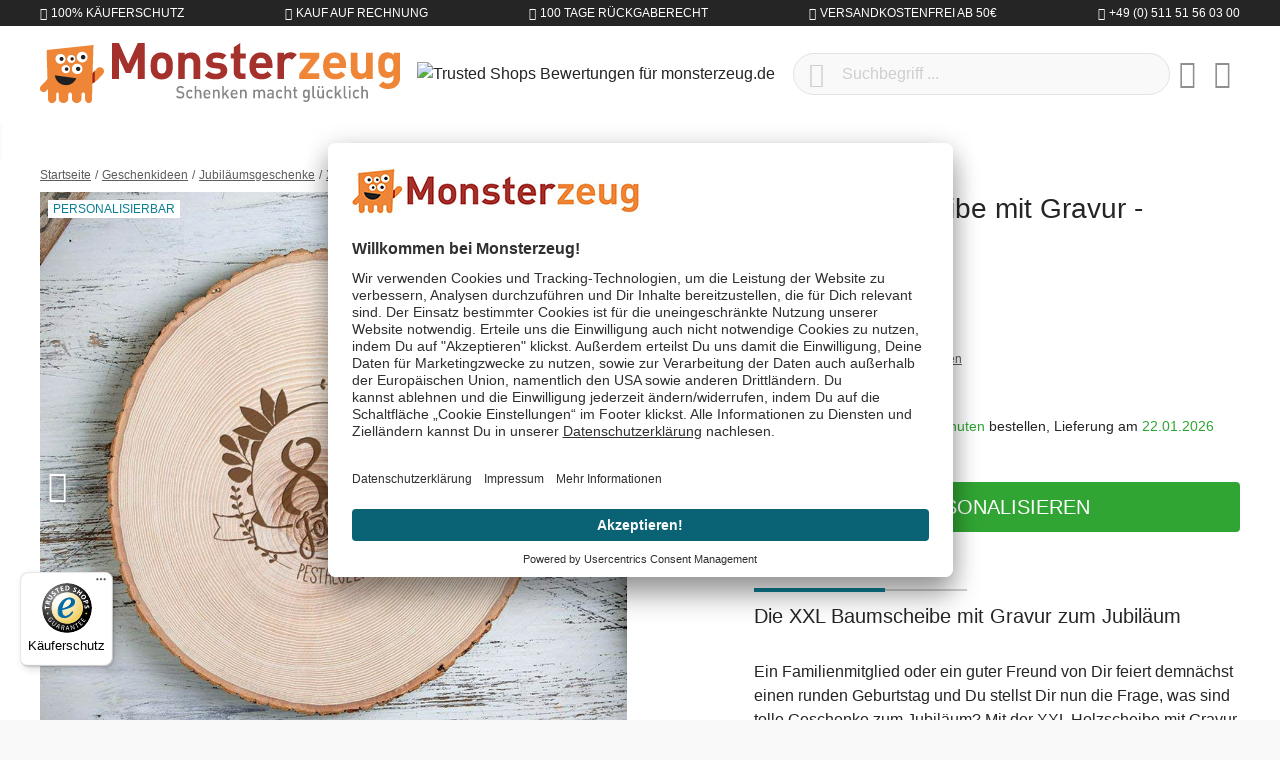

--- FILE ---
content_type: text/html; charset=UTF-8
request_url: https://www.monsterzeug.de/XXL-Baumscheibe-mit-Gravur-Jubilaeum.html
body_size: 24520
content:
<!DOCTYPE html><html lang="de-DE" itemscope="itemscope"><head><meta charset="utf-8"><meta name="viewport" content="width=device-width, initial-scale=1, shrink-to-fit=no"><meta name="author" content=""/><meta name="robots" content="index,follow"/><meta name="revisit-after" content="15 days"/><meta name="keywords" content="Baumscheibe, Baumscheibe mit Gravur, Holzschilder, Baumscheiben kaufen, Holz mit Gravur, Geschenk Baumscheibe, Baumscheibe Jubiläum, Geschenk zum Jubiläum, Gravur, XXL Baumscheibe mit Gravur - Jubiläum"/><meta name="description" content="Die XXL Holzscheibe mit Gravur - Jubiläum aus Echtholz ist eine ausgefallene und persönliche Zuwendung für jemanden, der ein Jubiläum zu feiern hat."/><meta property="og:type" content="product"/><meta property="og:site_name" content="Monsterzeug"/><meta property="og:url" content="https://www.monsterzeug.de/XXL-Baumscheibe-mit-Gravur-Jubilaeum.html"/><meta property="og:title" content="Personalisierte XXL Baumscheibe mit Gravur - Jubiläum"/><meta property="og:description" content="Die XXL Holzscheibe mit Gravur - Jubiläum aus Echtholz ist eine ausgefallene und persönliche Zuwendung für jemanden, der ein Jubiläum zu feiern hat."/><meta property="og:image" content="https://www.monsterzeug.de/media/21/02/b0/1692266792/xxl-baumscheibe-mit-gravur-jubilaeum-832c59.jpg"/><meta property="product:price" content="49,95 €"/><meta property="product:product_link" content="https://www.monsterzeug.de/XXL-Baumscheibe-mit-Gravur-Jubilaeum.html"/><meta name="twitter:card" content="product"/><meta name="twitter:site" content="Monsterzeug"/><meta property="twitter:title" content="Personalisierte XXL Baumscheibe mit Gravur - Jubiläum"/><meta property="twitter:description" content="Die XXL Holzscheibe mit Gravur - Jubiläum aus Echtholz ist eine ausgefallene und persönliche Zuwendung für jemanden, der ein Jubiläum zu feiern hat."/><meta property="twitter:image" content="https://www.monsterzeug.de/media/21/02/b0/1692266792/xxl-baumscheibe-mit-gravur-jubilaeum-832c59.jpg"/><meta content="Monsterzeug"/><meta content=""/><meta content="false"/><meta content="https://www.monsterzeug.de/media/38/d7/09/1667477839/monsterzeug-logo-rgb.png"/><link rel="alternate" hreflang="de-DE" href="https://www.monsterzeug.de/XXL-Baumscheibe-mit-Gravur-Jubilaeum.html"><link rel="alternate" href="https://www.monsterzeug.de/XXL-Baumscheibe-mit-Gravur-Jubilaeum.html" hreflang="x-default"><link rel="alternate" hreflang="de-AT" href="https://www.monsterzeug.at/XXL-Baumscheibe-mit-Gravur-Jubilaeum.html"><link rel="alternate" hreflang="de-CH" href="https://www.monsterzeug.ch/XXL-Baumscheibe-mit-Gravur-Jubilaeum.html"><script type="application/ld+json"> [{"@context":"https:\/\/schema.org\/","@type":"Product","name":"XXL Baumscheibe mit Gravur - Jubil\u00e4um","description":"<h2 class=\"h4 mb-2\">Die XXL Baumscheibe mit Gravur zum Jubil\u00e4um<\/h2><br \/> \r\n\r\nEin Familienmitglied oder ein guter Freund von Dir feiert demn\u00e4chst einen runden Geburtstag und Du stellst Dir nun die Frage, was sind tolle Geschenke zum Jubil\u00e4um? Mit der XXL Holzscheibe mit Gravur - Jubil\u00e4um verschenkst Du ein St\u00fcck echter Natur. Die Baumscheibe stammt von B\u00e4umen, die oftmals viele Jahrzehnte in W\u00e4ldern gethront haben. Sinnbildlich stehen die Jahresringe auf diesem Geschenk damit auch f\u00fcr die gemeinsamen Jahre, die Du und Dein Partner oder Kollege, bzw. Deine Kollegin miteinander erleben durftest. Jede XXL Baumscheibe ist ein einmaliges Unikat. Anhand der Maserung kann der oder die Beschenkte sehen, was ein Baum alles in seinem langen Leben durchgestanden hat. Die ringf\u00f6rmige Struktur lenkt den Blick auf die dunkle Gravur, die zentral angebracht wird.\r\n<br \/><br \/>\r\nDie Natur pr\u00e4sentiert sich stets als etwas Schlichtes, Ungek\u00fcnsteltes und doch als etwas Faszinierendes. Wenn diese Eigenschaften auch auf einen lieben Menschen zutreffen, dem Du eine besondere Freude machen m\u00f6chtest, dann ist die gro\u00dfe Scheibe mit individueller Gravur ein perfektes Geschenk. Neben der Gravur, bei der Du die Wahl zwischen einem Banner mit der Jahreszahl des Jubil\u00e4ums und einem eigenen Text hast, bleibt viel Platz f\u00fcr weitere Personalisierungen. Wieso nutzt Du das Geschenk aus Holz nicht einfach als ein G\u00e4stebuch? Alle Besucher unterschreiben und der Beschenke erh\u00e4lt eine ganz besondere und individuelle Erinnerung an sein Jubil\u00e4um. Wird ein Kollege in den Ruhestand verabschiedet oder anl\u00e4sslich seiner langen T\u00e4tigkeit in einem Club oder einem Verein geehrt, so k\u00f6nnen die Kollegen oder die Mannschaft nette Spr\u00fcche auf der Scheibe hinterlassen. Bestimmt nehmen solche gro\u00dfartigen Jubil\u00e4umsgeschenke einen Ehrenplatz im Haus oder der Wohnung des oder der Feiernden ein.\r\n<br \/><br \/>\r\nDie XXL Holzscheibe mit Gravur - Jubil\u00e4um wird aus hochwertigem Holz gewonnen, das mit seiner H\u00e4rte und einer langen Trocknungszeit eine lange Lebensdauer garantiert. Das helle Holz erf\u00e4hrt keine weiteren Behandlungen, sodass der nat\u00fcrliche Charakter so gut wie m\u00f6glich zum Ausdruck kommt. Ein besonderes Detail ist die Rinde, die der Scheibe einen Rahmen verleiht. Je nach Art des ausgew\u00e4hlten Baumes, hat die Scheibe einen Durchmesser von 32 bis 35 Zentimeter und eine Dicke von circa 2,5 Zentimetern. Bei dieser Fl\u00e4che kommt die gew\u00e4hlte Gravur gut zur Geltung. Da es sich um ein reines Naturprodukt handelt, kann es immer gewisse Abweichungen in der Farbe und der Form des Holzes geben. Genau das macht aber den individuellen Charakter dieses Geschenks zum Jubil\u00e4um aus. Holz mit Gravur hat einen warmen und pers\u00f6nlichen Charakter.\r\n<br \/><br \/>","sku":"4089","mpn":"4089","brand":{"@type":"Brand","name":"Monsterzeug GmbH"},"image":["https:\/\/www.monsterzeug.de\/media\/21\/02\/b0\/1692266792\/xxl-baumscheibe-mit-gravur-jubilaeum-832c59.jpg","https:\/\/www.monsterzeug.de\/media\/75\/8c\/97\/1692266794\/xxl-baumscheibe-mit-gravur-jubilaeum-d36355.jpg","https:\/\/www.monsterzeug.de\/media\/65\/d9\/d8\/1692266795\/xxl-baumscheibe-mit-gravur-jubilaeum-8bd4d3.jpg","https:\/\/www.monsterzeug.de\/media\/43\/9f\/91\/1692266797\/xxl-baumscheibe-mit-gravur-jubilaeum-6bca4d.jpg","https:\/\/www.monsterzeug.de\/media\/09\/ef\/ba\/1692266798\/xxl-baumscheibe-mit-gravur-jubilaeum-48a6f4.jpg","https:\/\/www.monsterzeug.de\/media\/6e\/02\/66\/1692266800\/xxl-baumscheibe-mit-gravur-jubilaeum-97dce9.jpg","https:\/\/www.monsterzeug.de\/media\/bb\/d7\/2c\/1692266802\/xxl-baumscheibe-mit-gravur-jubilaeum-49d2dd.jpg","https:\/\/www.monsterzeug.de\/media\/2b\/ba\/76\/1692266803\/xxl-baumscheibe-mit-gravur-jubilaeum-f1cb83.jpg","https:\/\/www.monsterzeug.de\/media\/23\/13\/ef\/1692266805\/xxl-baumscheibe-mit-gravur-jubilaeum-da8030.jpg","https:\/\/www.monsterzeug.de\/media\/20\/27\/c0\/1692266807\/xxl-baumscheibe-mit-gravur-jubilaeum-595b20.jpg"],"offers":[{"@type":"Offer","availability":"https:\/\/schema.org\/InStock","itemCondition":"https:\/\/schema.org\/NewCondition","priceCurrency":"EUR","priceValidUntil":"2026-01-21","url":"https:\/\/www.monsterzeug.de\/XXL-Baumscheibe-mit-Gravur-Jubilaeum.html","price":49.95}],"aggregateRating":{"@type":"AggregateRating","ratingValue":4.666666666666667,"bestRating":"5","ratingCount":3},"review":[{"@type":"Review","reviewRating":{"@type":"Rating","ratingValue":4.0,"bestRating":"5"},"datePublished":"2020-08-01T07:00:00","name":"Ist mal was anderes, Gravur leider etwas schwach.\nWir als Nachbarn haben unterschrieben.","description":"Ist mal was anderes, Gravur leider etwas schwach.\nWir als Nachbarn haben unterschrieben.","author":{"@type":"Person","name":"Ines Tharang"}},{"@type":"Review","reviewRating":{"@type":"Rating","ratingValue":5.0,"bestRating":"5"},"datePublished":"2020-04-13T06:07:00","name":"Lohnt sich, sieht gut aus und ist mal was anderes.","description":"Lohnt sich, sieht gut aus und ist mal was anderes.","author":{"@type":"Person","name":"Tomasz Jaskot"}},{"@type":"Review","reviewRating":{"@type":"Rating","ratingValue":5.0,"bestRating":"5"},"datePublished":"2020-03-06T11:23:48","name":"Sehr sch\u00f6nes Geschenk","description":"Das ist wirklich ein sehr sch\u00f6nes Geschenk f\u00fcr ein Jubil\u00e4um und die freie Fl\u00e4che kann man gut benutzen f\u00fcr Unterschriften. Aufgrund der Gr\u00f6\u00dfe passen da eine ganze Menge Unterschriften drauf! Danke auch f\u00fcr die flotte Lieferung der Baumscheibe!","author":{"@type":"Person","name":"Max H."}}]}] </script><script type="application/ld+json"> { "@context":"https://schema.org", "@graph":[ { "@type":"WebSite", "url":"https://www.monsterzeug.de", "name":"www.monsterzeug.de ", "potentialAction":{ "@type":"SearchAction", "target": { "@type":"EntryPoint", "urlTemplate":"https://www.monsterzeug.de/search?search={search_term_string}" }, "query-input": { "@type":"PropertyValueSpecification", "valueRequired":"https://schema.org/True", "valueName":"search_term_string" } } }, { "@type":"Organization", "name":"Monsterzeug GmbH", "url":"https://www.monsterzeug.de", "logo":"https://www.monsterzeug.de/media/38/d7/09/1667477839/monsterzeug-logo-rgb.png", "sameAs":[ "https://www.facebook.com/monsterzeug", "https://www.twitter.com/monsterzeug", "https://pinterest.com/monsterzeug/", "https://instagram.com/monsterzeug", "https://youtube.com/monsterzeug", "https://www.linkedin.com/company/monsterzeug-gmbh/" ], "contactPoint":[ { "@type":"ContactPoint", "telephone": "+49 (0) 511 51 56 03 00", "email": "support@monsterzeug.de", "contactType":"customer service" } ] } ] } </script><link rel="shortcut icon" href="https://www.monsterzeug.de/media/10/7f/89/1768854296/favicon_(174).ico"><link rel="icon" type="image/png" sizes="32x32" href="https://www.monsterzeug.de/bundles/monsterzeugtheme/favicons/favicon-32x32.png?17688543121951"><link rel="icon" type="image/png" sizes="16x16" href="https://www.monsterzeug.de/bundles/monsterzeugtheme/favicons/favicon-16x16.png?17688543121340"><link rel="apple-touch-icon" sizes="180x180" href="https://www.monsterzeug.de/bundles/monsterzeugtheme/favicons/apple-touch-icon.png?17688543129833"><link rel="mask-icon" href="https://www.monsterzeug.de/bundles/monsterzeugtheme/favicons/safari-pinned-tab.svg?17688543122501" color="#8f1f20"><link rel="manifest" href="https://www.monsterzeug.de/bundles/monsterzeugtheme/favicons/site.webmanifest?1768854312494"><link rel="icon" sizes="192x192" href="https://www.monsterzeug.de/media/56/c3/54/1768854296/android-chrome-512x512_(174).png"><meta name="theme-color" content="#8f1f20"/><meta name="msapplication-TileColor" content="#8f1f20"><meta name="msapplication-config" content="https://www.monsterzeug.de/bundles/monsterzeugtheme/favicons/browserconfig.xml?1768854312281"><link rel="canonical" href="https://www.monsterzeug.de/XXL-Baumscheibe-mit-Gravur-Jubilaeum.html" /><title>Personalisierte XXL Baumscheibe mit Gravur - Jubiläum</title><link rel="preload" href="/bundles/monsterzeugtheme/fonts/proxima/ProximaNovaA-Regular.woff2" as="font" crossorigin="anonymous"><link rel="preload" href="/bundles/monsterzeugtheme/fonts/roboto/Roboto-Light.woff2" as="font" crossorigin="anonymous"><link rel="preload" href="/bundles/monsterzeugtheme/fonts/roboto/Roboto-Regular.woff2" as="font" crossorigin="anonymous"><link rel="preload" href="/bundles/monsterzeugtheme/fonts/fontawesome/custom-icons.woff2?_jq=1711138254" as="font" crossorigin="anonymous"><link rel="dns-prefetch" href="//dt.monsterzeug.de"><link rel="dns-prefetch" href="//widgets.trustedshops.com"><link rel="dns-prefetch" href="//app.usercentrics.eu"><link rel="dns-prefetch" href="//api.usercentrics.eu"><link rel="stylesheet" href="https://www.monsterzeug.de/theme/909915345394dfe757e039880ab1a28e/css/all.css?1768854312483343"> <script>window.features={"V6_5_0_0":false,"v6.5.0.0":false,"PERFORMANCE_TWEAKS":true,"performance.tweaks":true,"FEATURE_NEXT_1797":false,"feature.next.1797":false,"FEATURE_NEXT_11917":false,"feature.next.11917":false,"FEATURE_NEXT_16710":false,"feature.next.16710":false,"FEATURE_NEXT_13810":false,"feature.next.13810":false,"FEATURE_NEXT_13250":true,"feature.next.13250":true,"FEATURE_NEXT_17276":false,"feature.next.17276":false,"FEATURE_NEXT_16151":false,"feature.next.16151":false,"FEATURE_NEXT_16155":false,"feature.next.16155":false,"FEATURE_NEXT_14872":false,"feature.next.14872":false,"FEATURE_NEXT_19501":false,"feature.next.19501":false,"FEATURE_NEXT_15053":false,"feature.next.15053":false,"FEATURE_NEXT_14114":false,"feature.next.14114":false,"FEATURE_NEXT_18215":false,"feature.next.18215":false,"FEATURE_NEXT_12455":false,"feature.next.12455":false,"FEATURE_NEXT_15815":false,"feature.next.15815":false,"FEATURE_NEXT_14699":false,"feature.next.14699":false,"FEATURE_NEXT_15707":false,"feature.next.15707":false,"FEATURE_NEXT_15475":false,"feature.next.15475":false,"FEATURE_NEXT_14360":false,"feature.next.14360":false,"FEATURE_NEXT_15172":false,"feature.next.15172":false,"FEATURE_NEXT_15687":false,"feature.next.15687":false,"FEATURE_NEXT_14001":false,"feature.next.14001":false,"FEATURE_NEXT_7739":false,"feature.next.7739":false,"FEATURE_NEXT_16200":false,"feature.next.16200":false,"FEATURE_NEXT_13410":false,"feature.next.13410":false,"FEATURE_NEXT_15917":false,"feature.next.15917":false,"FEATURE_NEXT_15957":false,"feature.next.15957":false,"FEATURE_NEXT_16223":false,"feature.next.16223":false,"FEATURE_NEXT_13601":false,"feature.next.13601":false,"FEATURE_NEXT_16992":false,"feature.next.16992":false,"FEATURE_NEXT_7530":false,"feature.next.7530":false,"FEATURE_NEXT_16824":false,"feature.next.16824":false,"FEATURE_NEXT_16271":false,"feature.next.16271":false,"FEATURE_NEXT_15381":false,"feature.next.15381":false,"FEATURE_NEXT_17275":false,"feature.next.17275":false,"FEATURE_NEXT_17016":false,"feature.next.17016":false,"FEATURE_NEXT_16236":false,"feature.next.16236":false,"FEATURE_NEXT_16640":false,"feature.next.16640":false,"FEATURE_NEXT_17858":false,"feature.next.17858":false,"FEATURE_NEXT_6758":false,"feature.next.6758":false,"FEATURE_NEXT_18592":false,"feature.next.18592":false,"FEATURE_NEXT_19048":false,"feature.next.19048":false,"FEATURE_NEXT_19822":false,"feature.next.19822":false,"FEATURE_NEXT_17540":false,"feature.next.17540":false,"FEATURE_NEXT_18129":false,"feature.next.18129":false,"FEATURE_NEXT_19163":false,"feature.next.19163":false,"FEATURE_NEXT_18187":false,"feature.next.18187":false,"FEATURE_NEXT_17978":false,"feature.next.17978":false,"FEATURE_NEXT_17869":false,"feature.next.17869":false,"FEATURE_NEXT_11634":false,"feature.next.11634":false,"FEATURE_NEXT_18762":false,"feature.next.18762":false,"FEATURE_NEXT_21547":false,"feature.next.21547":false};dataLayer=window.dataLayer||[];dataLayer.push({ecommerce:null});dataLayer.push({"pageTitle":"Personalisierte XXL Baumscheibe mit Gravur - Jubil\u00e4um","pageSubCategory":"","pageCategoryID":"","pageSubCategoryID":"","pageCountryCode":"de-DE","pageLanguageCode":"Deutsch","pageVersion":1,"pageTestVariation":"1","pageValue":1,"pageAttributes":"1","pageCategory":"Product","productID":"e59055f7d3a34208bfe0c0ce2dfcdee3","productName":"XXL Baumscheibe mit Gravur - Jubil\u00e4um","productPrice":"41.97","productEAN":"4251091932237","productSku":"4089","productManufacturerNumber":"","productCategory":"Jubil\u00e4umsgeschenke","productCategoryID":"1327404df5804c68a21d92c46a2241d7","productCurrency":"EUR","visitorLoginState":"Logged Out","visitorType":"NOT LOGGED IN","visitorLifetimeValue":0,"visitorExistingCustomer":"No"});dataLayer.push({"event":"view_item","ecommerce":{"currency":"EUR","value":41.97,"items":[{"item_name":"XXL Baumscheibe mit Gravur - Jubil\u00e4um","item_id":"4089","price":41.97,"index":0,"item_list_name":"Category","quantity":1,"item_category":"Jubil\u00e4umsgeschenke","item_list_id":"1327404df5804c68a21d92c46a2241d7"}]}});var google_tag_params={"ecomm_pagetype":"product","ecomm_pcat":["Jubil\u00e4umsgeschenke"],"ecomm_prodid":"4089","ecomm_pname":"XXL Baumscheibe mit Gravur - Jubil\u00e4um","ecomm_pvalue":41.97,"ecomm_totalvalue":41.97};dataLayer.push({'event':'remarketingTriggered','google_tag_params':window.google_tag_params});(function(w,d,s,l,i){w[l]=w[l]||[];w[l].push({'gtm.start':new Date().getTime(),event:'gtm.js'});var f=d.getElementsByTagName(s)[0],j=d.createElement(s),dl=l!='dataLayer'?'&l='+l:'';j.async=true;j.src='https://metrics.monsterzeug.de/gtm.js?id='+i+dl;f.parentNode.insertBefore(j,f);})(window,document,'script','dataLayer','GTM-TNRW3PF');window.dataLayer=window.dataLayer||[];function gtag(){dataLayer.push(arguments)}
gtag('consent','default',{'ad_storage':'denied','ad_user_data':'denied','ad_personalization':'denied','analytics_storage':'denied'});dataLayer=window.dataLayer||[];dataLayer.push({'sid':'2g2j39gfavka757tlf2mie094d'});window.mollie_javascript_use_shopware='0';window.activeNavigationId='1327404df5804c68a21d92c46a2241d7';window.router={'frontend.cart.offcanvas':'/checkout/offcanvas','frontend.cookie.offcanvas':'/cookie/offcanvas','frontend.checkout.finish.page':'/checkout/finish','frontend.checkout.info':'/widgets/checkout/info','frontend.menu.offcanvas':'/widgets/menu/offcanvas','frontend.cms.page':'/widgets/cms','frontend.cms.navigation.page':'/widgets/cms/navigation','frontend.account.addressbook':'/widgets/account/address-book','frontend.csrf.generateToken':'/csrf/generate','frontend.country.country-data':'/country/country-state-data','frontend.store-api.proxy':'/_proxy/store-api',};window.storeApiProxyToken='f34a230765.CZBegOpNF7MF9RimVjOSuGj--v11UAPZFfJvXXqWzTo.fOowwdwaXuE3okvjDlvbgSnGgJMiGjOccrEADD3Ug0lh9y3h3n5z3U_HWQ';window.salesChannelId='d1d79b3cd8854844a7a6a04ee6962e5d';window.breakpoints={"xs":0,"sm":576,"md":768,"lg":992,"xl":1200};window.csrf={'enabled':'1','mode':'twig'};window.customerLoggedInState=0;window.wishlistEnabled=1;window.mollie_javascript_use_shopware='0';const productIdToBeEdited="";const previousQuantity="";const previousProdConf={};</script> <script id="usercentrics-cmp" src=https://app.usercentrics.eu/browser-ui/latest/loader.js data-ruleset-id="TBZdGGi6BQN0qX" async></script></head><body class="is-ctl-product is-act-index"><noscript class="noscript-main"><div role="alert" class="alert alert-info alert-has-icon"> <span class="icon icon-info"><svg xmlns="http://www.w3.org/2000/svg" xmlns:xlink="http://www.w3.org/1999/xlink" width="24" height="24" viewBox="0 0 24 24"><defs><path d="M12 7c.5523 0 1 .4477 1 1s-.4477 1-1 1-1-.4477-1-1 .4477-1 1-1zm1 9c0 .5523-.4477 1-1 1s-1-.4477-1-1v-5c0-.5523.4477-1 1-1s1 .4477 1 1v5zm11-4c0 6.6274-5.3726 12-12 12S0 18.6274 0 12 5.3726 0 12 0s12 5.3726 12 12zM12 2C6.4772 2 2 6.4772 2 12s4.4772 10 10 10 10-4.4772 10-10S17.5228 2 12 2z" id="icons-default-info" /></defs><use xlink:href="#icons-default-info" fill="#758CA3" fill-rule="evenodd" /></svg></span> <div class="alert-content-container"><div class="alert-content"> Um unseren Shop in vollem Umfang nutzen zu können, empfehlen wir Dir Javascript in Deinem Browser zu aktivieren. </div></div></div></noscript><noscript class="noscript-gtm"><iframe src="https://metrics.monsterzeug.de/ns.html?id=GTM-TNRW3PF" height="0" width="0" style="display:none;visibility:hidden"></iframe></noscript><aside class="bg-sw-text-color text-white tiny font-weight-light text-uppercase py-1"><ul class="list-unstyled d-flex align-items-center justify-content-around justify-content-sm-between container mx-auto my-0"><li class="d-flex"><i class="fa-kit fa-shield-check-regular mr-1 d-flex align-items-center"></i> 100% Käuferschutz</li><li class="d-flex"><i class="fa-kit fa-money-check-pen-regular mr-1 d-flex align-items-center"></i> Kauf auf Rechnung</li><li class="d-none d-sm-flex"><i class="fa-kit fa-rotate-left-regular mr-1 d-flex align-items-center"></i> 100 Tage Rückgaberecht</li><li class="d-none d-lg-flex"><i class="fa-kit fa-bolt-lightning-regular mr-1 d-flex align-items-center"></i> Versandkostenfrei ab 50€</li><li class="d-none d-md-flex"><i class="fa-kit fa-phone-regular mr-1 d-flex align-items-center"></i> +49 (0) 511 51 56 03 00</li></ul></aside><header class="js-header header-main bg-white"><div class="container"><div class="header-row row align-items-center py-2 py-md-3 no-gutters"><div class="col-auto d-lg-none"> <button class="header-actions-btn js-toggle" type="button" aria-label="Menü"> <span class="sr-only">Menü schließen</span> <i class="fa-kit fa-bars-regular fa-fw"></i></button> </div><div class="col"><a class="d-flex position-relative" href="/" title="Zur Startseite wechseln"> <span class="logo-animation logo-animation--marty d-none d-md-block"></span> <span class="logo-animation logo-animation--title"></span> <span class="logo-animation logo-animation--claim d-none d-md-block"></span> </a></div><div class="col col-sm-auto col-md d-none d-lg-block"> <span class="d-inline-block"><img src="https://www.monsterzeug.de/bundles/monsterzeugtheme/images/trustedshops/trustmark.png?17688543128179" class="img-fluid trustmark-img" alt="Trusted Shops Bewertungen für monsterzeug.de" width="64" height="64"></span> </div><div class="col-auto d-sm-none"> <button class="header-actions-btn" type="button" data-toggle="collapse" data-target="#searchCollapse" aria-expanded="false" aria-controls="searchCollapse" aria-label="Suchen"><i class="fa-kit fa-magnifying-glass-regular fa-fw"></i></button> </div><div class="col-12 col-sm flex-grow-1 order-1 order-sm-0"><div class="collapse" id="searchCollapse"><div class="header-search"><form action="/search" method="get" data-search-form="true" data-url="/suggest?search=" class="header-search-form"><div class="input-group d-flex align-items-center justify-content-end"><input id="js-search-input" type="search" name="search" class="form-control header-search-input px-5 rounded-pill" autocomplete="off" autocapitalize="off" placeholder="Suchbegriff ..." aria-label="Suchbegriff ..." value=""> <button type="submit" class="js-search-toggle-btn header-actions-btn btn-submit-search z-10 position-absolute left-2 text-sw-color-muted hover-sw-color-gray-600" aria-label="Suchen"><i class="fa-kit fa-magnifying-glass-regular fa-fw fa-sm"></i></button> <button id="js-search-btn-reset" class="header-actions-btn btn-clear-search z-10 position-absolute right-2 text-sw-color-muted hover-sw-color-gray-600"> <span class="sr-only">Aktuelle Suchanfrage löschen</span> <i class="fa-kit fa-circle-xmark-regular"></i></button> </div></form></div></div></div><div class="col-auto"><div class="header-wishlist"><a class="btn header-wishlist-btn header-actions-btn" href="/wishlist" title="Merkzettel" aria-label="Merkzettel"> <span class="badge badge-pill badge-primary z-10 position-absolute" id="wishlist-basket" data-wishlist-storage="true" data-wishlist-storage-options="{&quot;listPath&quot;:&quot;\/wishlist\/list&quot;,&quot;mergePath&quot;:&quot;\/wishlist\/merge&quot;,&quot;tokenMergePath&quot;:&quot;173f61027ef56.7N59c4LmYCYiuVcf67LbuywpaAdxI3RqYJfb7htPM98.tZwUG86nWV9b9WRVgfqh4lt5L1U1UUMoJ_mKqS4LHoyjhwoQsZIPHxaJIA&quot;,&quot;pageletPath&quot;:&quot;\/wishlist\/merge\/pagelet&quot;,&quot;tokenPageletPath&quot;:&quot;5f7ee046edf272ffc1b0b994c77.OpQCn6XmmzhOTS6jdDQZs4bttxmcL5rSxoue-LiywrE.Daxr78uL9VsjIQPVQ39q6dKE1lPoGqqgivGpqNT0j4MKwFWy3YLKdR4ufw&quot;}" data-wishlist-widget="true"></span> <i class="fa-kit fa-heart-regular fa-fw"></i></a></div></div><div class="col-auto"><div class="account-menu"><div class="dropdown"> <button class="header-actions-btn" type="button" id="accountWidget" data-offcanvas-account-menu="true" data-toggle="dropdown" aria-haspopup="true" aria-expanded="false" aria-label="Mein Konto" title="Mein Konto"><i class="fa-kit fa-circle-user-regular fa-fw"></i></button> <div class="dropdown-menu dropdown-menu-right account-menu-dropdown py-2 js-account-menu-dropdown" aria-labelledby="accountWidget"><div class="bg-sw-color-gray-200 p-3 border-bottom offcanvas-close"> <button class="btn btn-lg p-0 border-0 d-flex ml-3 hover-sw-color-brand-primary js-offcanvas-close" title="Menü schließen"><i class="fa-kit fa-xmark-regular fa-lg"></i> <span class="sr-only">Menü schließen</span> </button> <a class="d-flex w-100 position-relative" href="/" title="Zur Startseite wechseln"> <span class="logo-animation logo-animation--title"></span> </a></div><div class="offcanvas-content-container"><div class="account-menu"><div class="h5 font-family-heading border-bottom p-3 px-md-0"> Mein Konto </div><div class="p-3 px-md-0"><a href="/account/login" title="Anmelden" class="btn btn-primary btn-block btn-icon"><i class="fa-kit fa-right-to-bracket-regular"></i> Anmelden </a><div class="text-center mt-3"> oder <a href="/account/login/#section-register" title="registrieren" class="link"> registrieren </a></div></div></div></div></div></div></div></div><div class="col-auto"><div class="header-cart" data-offcanvas-cart="true"><a class="btn header-actions-btn" href="/checkout/cart" data-cart-widget="true" title="Warenkorb" aria-label="Warenkorb"><i class="fa-kit fa-bag-shopping-regular fa-fw"></i></a></div></div></div></div><nav class="nav nav-main" itemscope="itemscope"><div class="w-100 d-flex d-lg-none"><a class="d-flex w-100 position-relative p-3" href="/" title="Zur Startseite wechseln"> <span class="logo-animation logo-animation--title"></span> </a> <button class="btn btn-lg p-3 border-0 hover-sw-color-brand-primary js-toggle"><i class="fa-kit fa-xmark-regular fa-lg"></i> <span class="sr-only">Menü schließen</span> </button> </div><ul class="nav-main_ul nav-main_ul-level-top" id="accordion"><li class="level-top"><a class="nav-main_item" href="https://www.monsterzeug.de/Neuheiten" title="Neuheiten"> <span >Neuheiten</span> </a></li><li class="level-top"><a class="nav-main_item" href="https://www.monsterzeug.de/Bestseller" title="BESTSELLER"> <span >BESTSELLER</span> </a></li><li class="level-top"><div class="nav-main_item nav-main_item-collapse collapsed" title="Anlässe" data-toggle="collapse" data-target="#collapse-2af1e9e740ce49f98245ea04def43d57"> <span >Anlässe</span> <i class="fa-kit fa-chevron-up-regular toggle text-sw-color-gray-600 d-lg-none"></i></div><div class="wrapper"><ul class="collapse nav-main_ul" id="collapse-2af1e9e740ce49f98245ea04def43d57" data-parent="#accordion"><li class="level-0"><div class="nav-main_item" title="Aktuelle Anlässe"> <span >Aktuelle Anlässe</span> </div><ul class="nav-main_ul"><li class="level-1"><a class="nav-main_item nav-main_item-link" href="https://www.monsterzeug.de/Valentinstag-Geschenke" title="Valentinstag Geschenke"> <span >Valentinstag Geschenke</span> </a></li><li class="level-1"><a class="nav-main_item nav-main_item-link" href="https://www.monsterzeug.de/Jahrestag-Geschenke" title="Jahrestag Geschenke"> <span >Jahrestag Geschenke</span> </a></li><li class="level-1"><a class="nav-main_item nav-main_item-link" href="https://www.monsterzeug.de/Geburtstagsgeschenke" title="Geburtstagsgeschenke"> <span >Geburtstagsgeschenke</span> </a></li><li class="level-1"><a class="nav-main_item nav-main_item-link" href="https://www.monsterzeug.de/Hochzeitsgeschenke" title="Hochzeitsgeschenke"> <span >Hochzeitsgeschenke</span> </a></li><li class="level-1"><a class="nav-main_item nav-main_item-link" href="https://www.monsterzeug.de/Hochzeitstag-Geschenke" title="Hochzeitstag Geschenke"> <span >Hochzeitstag Geschenke</span> </a></li></ul></li><li class="level-0"><div class="nav-main_item" title="Beliebte Anlässe"> <span >Beliebte Anlässe</span> </div><ul class="nav-main_ul"><li class="level-1"><a class="nav-main_item nav-main_item-link" href="https://www.monsterzeug.de/Taufgeschenke" title="Taufgeschenke"> <span >Taufgeschenke</span> </a></li><li class="level-1"><a class="nav-main_item nav-main_item-link" href="https://www.monsterzeug.de/Kommunion-Geschenke" title="Kommunion Geschenke"> <span >Kommunion Geschenke</span> </a></li><li class="level-1"><a class="nav-main_item nav-main_item-link" href="https://www.monsterzeug.de/Konfirmationsgeschenke" title="Konfirmationsgeschenke"> <span >Konfirmationsgeschenke</span> </a></li><li class="level-1"><a class="nav-main_item nav-main_item-link" href="https://www.monsterzeug.de/Jugendweihe-Geschenke" title="Jugendweihe Geschenke"> <span >Jugendweihe Geschenke</span> </a></li><li class="level-1"><a class="nav-main_item nav-main_item-link" href="https://www.monsterzeug.de/Muttertagsgeschenke" title="Muttertagsgeschenke"> <span >Muttertagsgeschenke</span> </a></li><li class="level-1"><a class="nav-main_item nav-main_item-link" href="https://www.monsterzeug.de/Geschenke-zur-Einschulung" title="Geschenke zur Einschulung"> <span >Geschenke zur Einschulung</span> </a></li><li class="level-1"><a class="nav-main_item nav-main_item-link" href="https://www.monsterzeug.de/Weihnachtsgeschenke" title="Weihnachtsgeschenke"> <span >Weihnachtsgeschenke</span> </a></li><li class="level-1"><a class="nav-main_item nav-main_item-link" href="https://www.monsterzeug.de/Geschenke-zum-Abitur" title="Geschenke zum Abitur"> <span >Geschenke zum Abitur</span> </a></li><li class="level-1"><a class="nav-main_item nav-main_item-link" href="https://www.monsterzeug.de/Vatertagsgeschenke" title="Vatertagsgeschenke"> <span >Vatertagsgeschenke</span> </a></li><li class="level-1"><a class="nav-main_item nav-main_item-link" href="https://www.monsterzeug.de/Ostergeschenke" title="Ostergeschenke"> <span >Ostergeschenke</span> </a></li></ul></li><li class="level-0"><div class="nav-main_item" title="Verschiedene Anlässe"> <span >Verschiedene Anlässe</span> </div><ul class="nav-main_ul"><li class="level-1"><a class="nav-main_item nav-main_item-link" href="https://www.monsterzeug.de/Geschenke-zum-Einzug" title="Geschenke zum Einzug"> <span >Geschenke zum Einzug</span> </a></li><li class="level-1"><a class="nav-main_item nav-main_item-link" href="https://www.monsterzeug.de/Dankeschoen-Geschenke" title="Dankeschön Geschenke"> <span >Dankeschön Geschenke</span> </a></li><li class="level-1"><a class="nav-main_item nav-main_item-link" href="https://www.monsterzeug.de/Geschenke-zur-Geburt" title="Geschenke zur Geburt"> <span >Geschenke zur Geburt</span> </a></li><li class="level-1"><a class="nav-main_item nav-main_item-link is-active" href="https://www.monsterzeug.de/Jubilaeumsgeschenke" title="Jubiläumsgeschenke"> <span >Jubiläumsgeschenke</span> </a></li><li class="level-1"><a class="nav-main_item nav-main_item-link" href="https://www.monsterzeug.de/Junggesellenabschied-Ideen" title="Junggesellenabschied Ideen"> <span >Junggesellenabschied Ideen</span> </a></li><li class="level-1"><a class="nav-main_item nav-main_item-link" href="https://www.monsterzeug.de/Abschiedsgeschenke" title="Abschiedsgeschenke"> <span >Abschiedsgeschenke</span> </a></li><li class="level-1"><a class="nav-main_item nav-main_item-link" href="https://www.monsterzeug.de/Trauergeschenke" title="Trauergeschenke"> <span >Trauergeschenke</span> </a></li></ul></li><li class="level-0"><div class="nav-main_item" title="Runde Geburtstage"> <span >Runde Geburtstage</span> </div><ul class="nav-main_ul"><li class="level-1"><a class="nav-main_item nav-main_item-link" href="https://www.monsterzeug.de/Geschenke-zum-1-Geburtstag" title="Geschenke zum 1. Geburtstag"> <span >Geschenke zum 1. Geburtstag</span> </a></li><li class="level-1"><a class="nav-main_item nav-main_item-link" href="https://www.monsterzeug.de/Geschenke-zum-10-Geburtstag" title="Geschenke zum 10. Geburtstag"> <span >Geschenke zum 10. Geburtstag</span> </a></li><li class="level-1"><a class="nav-main_item nav-main_item-link" href="https://www.monsterzeug.de/Geschenke-zum-16-Geburtstag" title="Geschenke zum 16. Geburtstag"> <span >Geschenke zum 16. Geburtstag</span> </a></li><li class="level-1"><a class="nav-main_item nav-main_item-link" href="https://www.monsterzeug.de/Geschenke-zum-18-Geburtstag" title="Geschenke zum 18. Geburtstag"> <span >Geschenke zum 18. Geburtstag</span> </a></li><li class="level-1"><a class="nav-main_item nav-main_item-link" href="https://www.monsterzeug.de/Geschenke-zum-30-Geburtstag" title="Geschenke zum 30. Geburtstag"> <span >Geschenke zum 30. Geburtstag</span> </a></li><li class="level-1"><a class="nav-main_item nav-main_item-link" href="https://www.monsterzeug.de/Geschenke-zum-40-Geburtstag" title="Geschenke zum 40. Geburtstag"> <span >Geschenke zum 40. Geburtstag</span> </a></li><li class="level-1"><a class="nav-main_item nav-main_item-link" href="https://www.monsterzeug.de/Geschenke-zum-50-Geburtstag" title="Geschenke zum 50. Geburtstag"> <span >Geschenke zum 50. Geburtstag</span> </a></li><li class="level-1"><a class="nav-main_item nav-main_item-link" href="https://www.monsterzeug.de/Geschenke-zum-60-Geburtstag" title="Geschenke zum 60. Geburtstag"> <span >Geschenke zum 60. Geburtstag</span> </a></li><li class="level-1"><a class="nav-main_item nav-main_item-link" href="https://www.monsterzeug.de/Geschenke-zum-70-Geburtstag" title="Geschenke zum 70. Geburtstag"> <span >Geschenke zum 70. Geburtstag</span> </a></li><li class="level-1"><a class="nav-main_item nav-main_item-link" href="https://www.monsterzeug.de/Geschenke-zum-80-Geburtstag" title="Geschenke zum 80. Geburtstag"> <span >Geschenke zum 80. Geburtstag</span> </a></li></ul></li></ul></div></li><li class="level-top"><div class="nav-main_item nav-main_item-collapse collapsed" title="Empfänger" data-toggle="collapse" data-target="#collapse-f73fdb74f539487ba8968ad50d58dde6"> <span >Empfänger</span> <i class="fa-kit fa-chevron-up-regular toggle text-sw-color-gray-600 d-lg-none"></i></div><div class="wrapper"><ul class="collapse nav-main_ul" id="collapse-f73fdb74f539487ba8968ad50d58dde6" data-parent="#accordion"><li class="level-0"><div class="nav-main_item" title="Geschenke für Ihn"> <span >Geschenke für Ihn</span> </div><ul class="nav-main_ul"><li class="level-1"><a class="nav-main_item nav-main_item-link" href="https://www.monsterzeug.de/Geschenke-fuer-Maenner" title="Geschenke für Männer"> <span >Geschenke für Männer</span> </a></li><li class="level-1"><a class="nav-main_item nav-main_item-link" href="https://www.monsterzeug.de/Geschenke-fuer-Freund" title="Geschenke für Freund"> <span >Geschenke für Freund</span> </a></li><li class="level-1"><a class="nav-main_item nav-main_item-link" href="https://www.monsterzeug.de/Geschenke-fuer-besten-Freund" title="Geschenke für besten Freund"> <span >Geschenke für besten Freund</span> </a></li><li class="level-1"><a class="nav-main_item nav-main_item-link" href="https://www.monsterzeug.de/Geschenke-fuer-Papa" title="Geschenke für Papa"> <span >Geschenke für Papa</span> </a></li><li class="level-1"><a class="nav-main_item nav-main_item-link" href="https://www.monsterzeug.de/Geschenke-fuer-Opa" title="Geschenke für Opa"> <span >Geschenke für Opa</span> </a></li><li class="level-1"><a class="nav-main_item nav-main_item-link" href="https://www.monsterzeug.de/Geschenke-fuer-Bruder" title="Geschenke für Bruder"> <span >Geschenke für Bruder</span> </a></li><li class="level-1"><a class="nav-main_item nav-main_item-link" href="https://www.monsterzeug.de/Geschenke-fuer-werdende-Vaeter" title="Geschenke für werdende Väter"> <span >Geschenke für werdende Väter</span> </a></li><li class="level-1"><a class="nav-main_item nav-main_item-link" href="https://www.monsterzeug.de/Geschenke-fuer-Jungs" title="Geschenke für Jungs"> <span >Geschenke für Jungs</span> </a></li></ul></li><li class="level-0"><div class="nav-main_item" title="Geschenke für Sie"> <span >Geschenke für Sie</span> </div><ul class="nav-main_ul"><li class="level-1"><a class="nav-main_item nav-main_item-link" href="https://www.monsterzeug.de/Geschenke-fuer-Frauen" title="Geschenke für Frauen"> <span >Geschenke für Frauen</span> </a></li><li class="level-1"><a class="nav-main_item nav-main_item-link" href="https://www.monsterzeug.de/Geschenke-fuer-Freundin" title="Geschenke für Freundin"> <span >Geschenke für Freundin</span> </a></li><li class="level-1"><a class="nav-main_item nav-main_item-link" href="https://www.monsterzeug.de/Geschenke-fuer-beste-Freundin" title="Geschenke für beste Freundin"> <span >Geschenke für beste Freundin</span> </a></li><li class="level-1"><a class="nav-main_item nav-main_item-link" href="https://www.monsterzeug.de/Geschenke-fuer-Mama" title="Geschenke für Mama"> <span >Geschenke für Mama</span> </a></li><li class="level-1"><a class="nav-main_item nav-main_item-link" href="https://www.monsterzeug.de/Geschenke-fuer-Oma" title="Geschenke für Oma"> <span >Geschenke für Oma</span> </a></li><li class="level-1"><a class="nav-main_item nav-main_item-link" href="https://www.monsterzeug.de/Geschenke-fuer-Schwester" title="Geschenke für Schwester"> <span >Geschenke für Schwester</span> </a></li><li class="level-1"><a class="nav-main_item nav-main_item-link" href="https://www.monsterzeug.de/Geschenke-fuer-Schwangere" title="Geschenke für Schwangere"> <span >Geschenke für Schwangere</span> </a></li><li class="level-1"><a class="nav-main_item nav-main_item-link" href="https://www.monsterzeug.de/Geschenke-fuer-Maedchen" title="Geschenke für Mädchen"> <span >Geschenke für Mädchen</span> </a></li></ul></li><li class="level-0"><div class="nav-main_item" title="Weitere Empfänger"> <span >Weitere Empfänger</span> </div><ul class="nav-main_ul"><li class="level-1"><a class="nav-main_item nav-main_item-link" href="https://www.monsterzeug.de/Babygeschenke" title="Babygeschenke"> <span >Babygeschenke</span> </a></li><li class="level-1"><a class="nav-main_item nav-main_item-link" href="https://www.monsterzeug.de/Geschenke-fuer-Kinder" title="Geschenke für Kinder"> <span >Geschenke für Kinder</span> </a></li><li class="level-1"><a class="nav-main_item nav-main_item-link" href="https://www.monsterzeug.de/Geschenke-fuer-Teenager" title="Geschenke für Teenager"> <span >Geschenke für Teenager</span> </a></li><li class="level-1"><a class="nav-main_item nav-main_item-link" href="https://www.monsterzeug.de/Geschenke-fuer-Freunde" title="Geschenke für Freunde"> <span >Geschenke für Freunde</span> </a></li><li class="level-1"><a class="nav-main_item nav-main_item-link" href="https://www.monsterzeug.de/Geschenke-fuer-Paare" title="Geschenke für Paare"> <span >Geschenke für Paare</span> </a></li><li class="level-1"><a class="nav-main_item nav-main_item-link" href="https://www.monsterzeug.de/Geschenke-fuer-Eltern" title="Geschenke für Eltern"> <span >Geschenke für Eltern</span> </a></li><li class="level-1"><a class="nav-main_item nav-main_item-link" href="https://www.monsterzeug.de/Geschenke-fuer-Grosseltern" title="Geschenke für Großeltern"> <span >Geschenke für Großeltern</span> </a></li></ul></li></ul></div></li><li class="level-top"><div class="nav-main_item nav-main_item-collapse collapsed" title="Themenwelten" data-toggle="collapse" data-target="#collapse-6b1d62ebb74040cabc3a0d529ac73f19"> <span >Themenwelten</span> <i class="fa-kit fa-chevron-up-regular toggle text-sw-color-gray-600 d-lg-none"></i></div><div class="wrapper"><ul class="collapse nav-main_ul" id="collapse-6b1d62ebb74040cabc3a0d529ac73f19" data-parent="#accordion"><li class="level-0"><div class="nav-main_item" title="Themen"> <span >Themen</span> </div><ul class="nav-main_ul"><li class="level-1"><a class="nav-main_item nav-main_item-link" href="https://www.monsterzeug.de/Wohnen-Einrichten" title="Wohnen &amp; Einrichten"> <span >Wohnen &amp; Einrichten</span> </a></li><li class="level-1"><a class="nav-main_item nav-main_item-link" href="https://www.monsterzeug.de/Scherzartikel-Spassgeschenke" title="Scherzartikel &amp; Spaßgeschenke"> <span >Scherzartikel &amp; Spaßgeschenke</span> </a></li><li class="level-1"><a class="nav-main_item nav-main_item-link" href="https://www.monsterzeug.de/PC-Computer-Gadgets" title="PC &amp; Computer Gadgets"> <span >PC &amp; Computer Gadgets</span> </a></li><li class="level-1"><a class="nav-main_item nav-main_item-link" href="https://www.monsterzeug.de/Technik-Geschenke" title="Technik Geschenke"> <span >Technik Geschenke</span> </a></li><li class="level-1"><a class="nav-main_item nav-main_item-link" href="https://www.monsterzeug.de/Geschenksets-Geschenkkoerbe" title="Geschenksets &amp; Geschenkkörbe"> <span >Geschenksets &amp; Geschenkkörbe</span> </a></li><li class="level-1"><a class="nav-main_item nav-main_item-link" href="https://www.monsterzeug.de/Geschenke-aus-Holz" title="Geschenke aus Holz"> <span >Geschenke aus Holz</span> </a></li><li class="level-1"><a class="nav-main_item nav-main_item-link" href="https://www.monsterzeug.de/Suesse-Geschenke" title="Süße Geschenke"> <span >Süße Geschenke</span> </a></li><li class="level-1"><a class="nav-main_item nav-main_item-link" href="https://www.monsterzeug.de/Kulinarische-Geschenke" title="Kulinarische Geschenke"> <span >Kulinarische Geschenke</span> </a></li><li class="level-1"><a class="nav-main_item nav-main_item-link" href="https://www.monsterzeug.de/Trinkspiele-Partyspiele" title="Trinkspiele &amp; Partyspiele"> <span >Trinkspiele &amp; Partyspiele</span> </a></li><li class="level-1"><a class="nav-main_item nav-main_item-link" href="https://www.monsterzeug.de/Geldgeschenke" title="Geldgeschenke"> <span >Geldgeschenke</span> </a></li><li class="level-1"><a class="nav-main_item nav-main_item-link" href="https://www.monsterzeug.de/Lustige-Tassen" title="Lustige Tassen"> <span >Lustige Tassen</span> </a></li><li class="level-1"><a class="nav-main_item nav-main_item-link" href="https://www.monsterzeug.de/Partyzubehoer" title="Partyzubehör"> <span >Partyzubehör</span> </a></li><li class="level-1"><a class="nav-main_item nav-main_item-link" href="https://www.monsterzeug.de/Holzpuzzle-Knobelspiele" title="Holzpuzzle &amp; Knobelspiele"> <span >Holzpuzzle &amp; Knobelspiele</span> </a></li><li class="level-1"><a class="nav-main_item nav-main_item-link" href="https://www.monsterzeug.de/Garten-Geschenke" title="Garten Geschenke"> <span >Garten Geschenke</span> </a></li><li class="level-1"><a class="nav-main_item nav-main_item-link" href="https://www.monsterzeug.de/Maritime-Geschenke" title="Maritime Geschenke"> <span >Maritime Geschenke</span> </a></li><li class="level-1"><a class="nav-main_item nav-main_item-link" href="https://www.monsterzeug.de/Schluesselanhaenger" title="Schlüsselanhänger"> <span >Schlüsselanhänger</span> </a></li></ul></li><li class="level-0"><div class="nav-main_item" title="Geschenke nach Art"> <span >Geschenke nach Art</span> </div><ul class="nav-main_ul"><li class="level-1"><a class="nav-main_item nav-main_item-link" href="https://www.monsterzeug.de/Ausgefallene-Geschenke" title="Ausgefallene Geschenke"> <span >Ausgefallene Geschenke</span> </a></li><li class="level-1"><a class="nav-main_item nav-main_item-link" href="https://www.monsterzeug.de/Lustige-Geschenke" title="Lustige Geschenke"> <span >Lustige Geschenke</span> </a></li><li class="level-1"><a class="nav-main_item nav-main_item-link" href="https://www.monsterzeug.de/Originelle-Geschenke" title="Originelle Geschenke"> <span >Originelle Geschenke</span> </a></li><li class="level-1"><a class="nav-main_item nav-main_item-link" href="https://www.monsterzeug.de/Kleine-Geschenke" title="Kleine Geschenke"> <span >Kleine Geschenke</span> </a></li><li class="level-1"><a class="nav-main_item nav-main_item-link" href="https://www.monsterzeug.de/Personalisierte-Geschenke" title="Personalisierte Geschenke"> <span >Personalisierte Geschenke</span> </a></li><li class="level-1"><a class="nav-main_item nav-main_item-link" href="https://www.monsterzeug.de/Romantische-Geschenke" title="Romantische Geschenke"> <span >Romantische Geschenke</span> </a></li><li class="level-1"><a class="nav-main_item nav-main_item-link" href="https://www.monsterzeug.de/Nuetzliche-Geschenke" title="Nützliche Geschenke"> <span >Nützliche Geschenke</span> </a></li><li class="level-1"><a class="nav-main_item nav-main_item-link" href="https://www.monsterzeug.de/Kreative-Geschenke" title="Kreative Geschenke"> <span >Kreative Geschenke</span> </a></li><li class="level-1"><a class="nav-main_item nav-main_item-link" href="https://www.monsterzeug.de/Selbstgemachte-Geschenke" title="Selbstgemachte Geschenke"> <span >Selbstgemachte Geschenke</span> </a></li><li class="level-1"><a class="nav-main_item nav-main_item-link" href="https://www.monsterzeug.de/Nachhaltige-Geschenke" title="Nachhaltige Geschenke"> <span >Nachhaltige Geschenke</span> </a></li><li class="level-1"><a class="nav-main_item nav-main_item-link" href="https://www.monsterzeug.de/Gravur-Geschenke" title="Gravur-Geschenke"> <span >Gravur-Geschenke</span> </a></li><li class="level-1"><a class="nav-main_item nav-main_item-link" href="https://www.monsterzeug.de/Fotogeschenke" title="Fotogeschenke"> <span >Fotogeschenke</span> </a></li><li class="level-1"><a class="nav-main_item nav-main_item-link" href="https://www.monsterzeug.de/Geschenkideen" title="Geschenkideen"> <span >Geschenkideen</span> </a></li></ul></li><li class="level-0"><div class="nav-main_item" title="Geschenke nach Vorlieben"> <span >Geschenke nach Vorlieben</span> </div><ul class="nav-main_ul"><li class="level-1"><a class="nav-main_item nav-main_item-link" href="https://www.monsterzeug.de/Biergeschenke" title="Biergeschenke"> <span >Biergeschenke</span> </a></li><li class="level-1"><a class="nav-main_item nav-main_item-link" href="https://www.monsterzeug.de/Weingeschenke" title="Weingeschenke"> <span >Weingeschenke</span> </a></li><li class="level-1"><a class="nav-main_item nav-main_item-link" href="https://www.monsterzeug.de/Whisky-Geschenke" title="Whisky Geschenke"> <span >Whisky Geschenke</span> </a></li><li class="level-1"><a class="nav-main_item nav-main_item-link" href="https://www.monsterzeug.de/Kaffee-Geschenke" title="Kaffee Geschenke"> <span >Kaffee Geschenke</span> </a></li><li class="level-1"><a class="nav-main_item nav-main_item-link" href="https://www.monsterzeug.de/Grillgeschenke-Grillzubehoer" title="Grillgeschenke &amp; Grillzubehör"> <span >Grillgeschenke &amp; Grillzubehör</span> </a></li><li class="level-1"><a class="nav-main_item nav-main_item-link" href="https://www.monsterzeug.de/Wellness-Geschenke" title="Wellness Geschenke"> <span >Wellness Geschenke</span> </a></li><li class="level-1"><a class="nav-main_item nav-main_item-link" href="https://www.monsterzeug.de/Erlebnisgeschenke" title="Erlebnisgeschenke"> <span >Erlebnisgeschenke</span> </a></li><li class="level-1"><a class="nav-main_item nav-main_item-link" href="https://www.monsterzeug.de/Sport-Outdoor" title="Sport &amp; Outdoor"> <span >Sport &amp; Outdoor</span> </a></li><li class="level-1"><a class="nav-main_item nav-main_item-link" href="https://www.monsterzeug.de/Reise-Geschenke" title="Reise Geschenke"> <span >Reise Geschenke</span> </a></li><li class="level-1"><a class="nav-main_item nav-main_item-link" href="https://www.monsterzeug.de/Fussball-Geschenke" title="Fußball Geschenke"> <span >Fußball Geschenke</span> </a></li><li class="level-1"><a class="nav-main_item nav-main_item-link" href="https://www.monsterzeug.de/Golf-Geschenke" title="Golf Geschenke"> <span >Golf Geschenke</span> </a></li><li class="level-1"><a class="nav-main_item nav-main_item-link" href="https://www.monsterzeug.de/Schokoladen-Geschenke" title="Schokoladen Geschenke"> <span >Schokoladen Geschenke</span> </a></li><li class="level-1"><a class="nav-main_item nav-main_item-link" href="https://www.monsterzeug.de/Einhorn-Geschenke" title="Einhorn Geschenke"> <span >Einhorn Geschenke</span> </a></li><li class="level-1"><a class="nav-main_item nav-main_item-link" href="https://www.monsterzeug.de/Erotische-Geschenke" title="Erotische Geschenke"> <span >Erotische Geschenke</span> </a></li></ul></li><li class="level-0"><div class="nav-main_item" title="Geschenke nach Preis"> <span >Geschenke nach Preis</span> </div><ul class="nav-main_ul"><li class="level-1"><a class="nav-main_item nav-main_item-link" href="https://www.monsterzeug.de/Geschenke-unter-10-Euro" title="Geschenke unter 10 Euro"> <span >Geschenke unter 10 Euro</span> </a></li><li class="level-1"><a class="nav-main_item nav-main_item-link" href="https://www.monsterzeug.de/Geschenke-unter-20-Euro" title="Geschenke unter 20 Euro"> <span >Geschenke unter 20 Euro</span> </a></li><li class="level-1"><a class="nav-main_item nav-main_item-link" href="https://www.monsterzeug.de/Geschenke-unter-30-Euro" title="Geschenke unter 30 Euro"> <span >Geschenke unter 30 Euro</span> </a></li><li class="level-1"><a class="nav-main_item nav-main_item-link" href="https://www.monsterzeug.de/Geschenke-unter-50-Euro" title="Geschenke unter 50 Euro"> <span >Geschenke unter 50 Euro</span> </a></li><li class="level-1"><a class="nav-main_item nav-main_item-link" href="https://www.monsterzeug.de/Geschenke-ab-50-Euro" title="Geschenke ab 50 Euro"> <span >Geschenke ab 50 Euro</span> </a></li><li class="level-1"><a class="nav-main_item nav-main_item-link" href="https://www.monsterzeug.de/Gigantisch-Geniale-Geschenke" title="Gigantisch Geniale Geschenke"> <span >Gigantisch Geniale Geschenke</span> </a></li><li class="level-1"><a class="nav-main_item nav-main_item-link" href="https://www.monsterzeug.de/Geschenke" title="Geschenke"> <span >Geschenke</span> </a></li></ul></li></ul></div></li><li class="level-top"><div class="nav-main_item nav-main_item-collapse collapsed" title="VALENTINSTAG" data-toggle="collapse" data-target="#collapse-65bf00d794804aa7bd85a11e2198553b"> <span >VALENTINSTAG</span> <i class="fa-kit fa-chevron-up-regular toggle text-sw-color-gray-600 d-lg-none"></i></div><div class="wrapper"><ul class="collapse nav-main_ul" id="collapse-65bf00d794804aa7bd85a11e2198553b" data-parent="#accordion"><li class="level-0"><div class="nav-main_item" title="Ideen für Dein Herzblatt"> <span >Ideen für Dein Herzblatt</span> </div><ul class="nav-main_ul"><li class="level-1"><a class="nav-main_item nav-main_item-link" href="https://www.monsterzeug.de/Valentinstag-Geschenke" title="Valentinstaggeschenke"> <span >Valentinstaggeschenke</span> </a></li><li class="level-1"><a class="nav-main_item nav-main_item-link" href="https://www.monsterzeug.de/Geschenke-fuer-Maenner" title="Valentinstag Geschenke für Männer"> <span >Valentinstag Geschenke für Männer</span> </a></li><li class="level-1"><a class="nav-main_item nav-main_item-link" href="https://www.monsterzeug.de/Geschenke-fuer-Freund" title="Valentinstag Geschenke für Freund"> <span >Valentinstag Geschenke für Freund</span> </a></li><li class="level-1"><a class="nav-main_item nav-main_item-link" href="https://www.monsterzeug.de/Geschenke-fuer-Frauen" title="Valentinstag Geschenke für Frauen"> <span >Valentinstag Geschenke für Frauen</span> </a></li><li class="level-1"><a class="nav-main_item nav-main_item-link" href="https://www.monsterzeug.de/Geschenke-fuer-Freundin" title="Valentinstag Geschenke für Freundin"> <span >Valentinstag Geschenke für Freundin</span> </a></li></ul></li><li class="level-0"><div class="nav-main_item" title="Tag der Liebe 2026"> <span >Tag der Liebe 2026</span> </div><ul class="nav-main_ul"><li class="level-1"><a class="nav-main_item nav-main_item-link" href="https://www.monsterzeug.de/Romantische-Geschenke" title="Romantische Geschenkideen"> <span >Romantische Geschenkideen</span> </a></li><li class="level-1"><a class="nav-main_item nav-main_item-link" href="https://www.monsterzeug.de/Personalisierte-Geschenke" title="Personalisierte Geschenkideen"> <span >Personalisierte Geschenkideen</span> </a></li><li class="level-1"><a class="nav-main_item nav-main_item-link" href="https://www.monsterzeug.de/Personalisierte-Liebesgeschenke" title="Persönliche Liebesgeschenke"> <span >Persönliche Liebesgeschenke</span> </a></li><li class="level-1"><a class="nav-main_item nav-main_item-link" href="https://www.monsterzeug.de/Erotische-Geschenke" title="Erotische Geschenkideen"> <span >Erotische Geschenkideen</span> </a></li><li class="level-1"><a class="nav-main_item nav-main_item-link" href="https://www.monsterzeug.de/Jahrestag-Geschenke" title="Geschenke zum Jahrestag"> <span >Geschenke zum Jahrestag</span> </a></li></ul></li></ul></div></li><li class="level-top"><a class="nav-main_item" href="https://www.monsterzeug.de/Angebote" title="Angebote"> <span >Angebote</span> </a></li><li class="level-top"><a class="nav-main_item" href="https://www.monsterzeug.de/Coming-soon" title="Coming soon"> <span >Coming soon</span> </a></li></ul><ul class="list-unstyled d-lg-none"><li><a href="/account/login" title="Anmelden" class="link p-3 d-block text-decoration-none"><i class="fa-kit fa-circle-user-regular fa-fw"></i> Anmelden </a></li></ul></nav></header><script src="https://www.monsterzeug.de/bundles/molliepayments/mollie-payments.js?171631411330756"></script><main class="content-main bg-white"><div class="container"><div class="container-main"><nav aria-label="breadcrumb"><ol class="breadcrumb" itemscope ><li class="breadcrumb-item" itemscope ><a href="/" class="breadcrumb-link" title="Startseite"><link href="/"/> <span class="breadcrumb-title">Startseite</span> </a><meta content="1"/></li><li class="breadcrumb-item" itemscope ><a href="https://www.monsterzeug.de/Geschenkideen" class="breadcrumb-link " title="Geschenkideen"><link href="https://www.monsterzeug.de/Geschenkideen"/> <span class="breadcrumb-title">Geschenkideen</span> </a><meta content="2"/></li><li class="breadcrumb-item" aria-current="page" itemscope ><a href="https://www.monsterzeug.de/Jubilaeumsgeschenke" class="breadcrumb-link is-active" title="Jubiläumsgeschenke"><link href="https://www.monsterzeug.de/Jubilaeumsgeschenke"/> <span class="breadcrumb-title">Jubiläumsgeschenke</span> </a><meta content="3"/></li><li class="breadcrumb-item" itemscope ><a href="https://www.monsterzeug.de/XXL-Baumscheibe-mit-Gravur-Jubilaeum.html" class="breadcrumb-link is-active" title="XXL Baumscheibe mit Gravur - Jubiläum"><link href="https://www.monsterzeug.de/XXL-Baumscheibe-mit-Gravur-Jubilaeum.html"/> <span class="breadcrumb-title">XXL Baumscheibe mit Gravur - Jubiläum</span> </a><meta content="1"/></li></ol></nav><div class="product-detail bg-white" itemscope ><div class="product-detail-content m-0"><div class="row product-detail-main"><style>.slider-init { opacity: 0; transition: opacity 1s; } .slider-init.js-slider-initialized { opacity: 1; }</style><div class="col-lg-6 product-detail-media mb-3 mb-lg-0 z-10"><div class="share-dropdown" data-product-share-button data-url="https://www.monsterzeug.de/XXL-Baumscheibe-mit-Gravur-Jubilaeum.html" data-product-share-button-options='{&quot;url&quot;:&quot;https://www.monsterzeug.de/\/detail\/e59055f7d3a34208bfe0c0ce2dfcdee3&quot;,&quot;title&quot;:&quot;XXL Baumscheibe mit Gravur - Jubil\u00e4um&quot;,&quot;text&quot;:&quot;Die XXL Holzscheibe mit Gravur - Jubil\u00e4um aus Echtholz ist eine ausgefallene und pers\u00f6nliche Zuwendung f\u00fcr jemanden, der ein Jubil\u00e4um zu feiern hat.&quot;,&quot;cover&quot;:&quot;https:\/\/www.monsterzeug.de\/media\/21\/02\/b0\/1692266792\/xxl-baumscheibe-mit-gravur-jubilaeum-832c59.jpg&quot;}'> <button class="share-dropdown-button share-dropdown-button--trigger" id="share-dropdown-trigger"><i class="fa-kit fa-arrow-up-from-square-regular"></i></button> <div class="share-dropdown-container"><p class="share-dropdown-title">Teile <span class="font-weight-bold">„XXL Baumscheibe mit Gravur - Jubiläum“</span> auf:</p><ul class="share-dropdown-list"><li> <button id="share-on-pinterest" title="Teile „XXL Baumscheibe mit Gravur - Jubiläum“ auf Pinterest" class="share-dropdown-button share-dropdown-button--pinterest" data-share-key="pinterest"> <span class="sr-only">Pinterest</span> <i class="fa-kit fa-square-pinterest"></i></button> </li><li> <button id="share-on-facebook" title="Teile „XXL Baumscheibe mit Gravur - Jubiläum“ auf Facebook" class="share-dropdown-button share-dropdown-button--facebook" data-share-key="facebook"> <span class="sr-only">Facebook</span> <i class="fa-kit fa-square-facebook"></i></button> </li><li> <button id="share-on-twitter" title="Teile „XXL Baumscheibe mit Gravur - Jubiläum“ auf Twitter" class="share-dropdown-button share-dropdown-button--twitter" data-share-key="twitter"> <span class="sr-only">Twitter</span> <i class="fa-kit fa-square-twitter"></i></button> </li><li> <button id="share-on-mail" title="Teile „XXL Baumscheibe mit Gravur - Jubiläum“ per Mail" class="share-dropdown-button share-dropdown-button--mail" data-share-key="mail"> <span class="sr-only">Mail</span> <i class="fa-kit fa-square-envelope-solid"></i></button> </li><li> <button id="share-on-link" title="Link kopieren" class="share-dropdown-button share-dropdown-button--copy-link" data-share-key="link"> <span class="sr-only">Link kopieren</span> <i class="fa-kit fa-link-solid"></i></button> </li></ul></div></div><div class="thumbnail-underneath w-100 js-gallery-zoom-modal-container mb-lg-3 slider-init" data-magnifier="true" data-magnifier-options='{"magnifierOverGallery":true,"cursorType":"zoom-in","keepAspectRatioOnZoom":false}' data-gallery-slider="true" data-gallery-slider-options='{&quot;slider&quot;:{&quot;navPosition&quot;:&quot;bottom&quot;,&quot;lazyload&quot;:true,&quot;speed&quot;:500,&quot;gutter&quot;:0,&quot;controls&quot;:true,&quot;autoHeight&quot;:false,&quot;startIndex&quot;:1},&quot;thumbnailSlider&quot;:{&quot;lazyload&quot;:true,&quot;items&quot;:5,&quot;slideBy&quot;:1,&quot;controls&quot;:false,&quot;startIndex&quot;:1}}'><div class="base-slider gallery-slider js-magnifier-zoom-image-container"><div class="position-absolute top-2 left-2 z-10 d-flex gap-lg"><div class="badge bg-white align-self-center text-sw-color-brand-secondary"> Personalisierbar </div></div> <button class="btn btn-icon p-0 m-0 border-0 text-white hover-sw-color-brand-tertiary rounded-circle normal-case product-wishlist product-wishlist-e59055f7d3a34208bfe0c0ce2dfcdee3 product-wishlist-not-added product-wishlist-loading position-absolute right-2 z-10 wishlist-icon wishlist-icon__product-detail" title="Merkzettel ein-/ausschalten" data-add-to-wishlist="true" data-add-to-wishlist-options="{&quot;productId&quot;:&quot;e59055f7d3a34208bfe0c0ce2dfcdee3&quot;,&quot;router&quot;:{&quot;add&quot;:{&quot;afterLoginPath&quot;:&quot;\/wishlist\/add-after-login\/e59055f7d3a34208bfe0c0ce2dfcdee3&quot;,&quot;path&quot;:&quot;\/wishlist\/add\/e59055f7d3a34208bfe0c0ce2dfcdee3&quot;,&quot;token&quot;:&quot;8f1.QtukUBmFdpGQLYprQFsMIPyFOxqbUdlOq2RRWD5Mpqk.G4OTZinGNNfcZO05JTY4R463bSr5FZoezFMnKg8U48EmmvwkXP8OpPRbvg&quot;},&quot;remove&quot;:{&quot;path&quot;:&quot;\/wishlist\/remove\/e59055f7d3a34208bfe0c0ce2dfcdee3&quot;,&quot;token&quot;:&quot;dae6026ba4d9b05819b.MlaeEiZ660drCVOuHnaY36b0ActUPACXQ88Z99veddg.dgP8IFc9hH8MXTjkeDPAjJOWeJIRb2HvcpZpwo6mRaBCZ6xwFBWgJghDAg&quot;}}}"><i class="fa-kit fa-heart-solid fa-lg"></i></button> <div class="gallery-slider-container" data-gallery-slider-container="true"><figure class="mb-0 embed-responsive embed-responsive-1by1 bg-sw-color-muted gallery-slider-item is-standard js-magnifier-container"><img src="https://www.monsterzeug.de/media/21/02/b0/1692266792/xxl-baumscheibe-mit-gravur-jubilaeum-832c59.jpg" srcset="https://www.monsterzeug.de/thumbnail/21/02/b0/1692266792/xxl-baumscheibe-mit-gravur-jubilaeum-832c59_400x400.jpg 400w, https://www.monsterzeug.de/thumbnail/21/02/b0/1692266792/xxl-baumscheibe-mit-gravur-jubilaeum-832c59_300x300.jpg 300w, https://www.monsterzeug.de/thumbnail/21/02/b0/1692266792/xxl-baumscheibe-mit-gravur-jubilaeum-832c59_200x200.jpg 200w, https://www.monsterzeug.de/thumbnail/21/02/b0/1692266792/xxl-baumscheibe-mit-gravur-jubilaeum-832c59_800x800.jpg 800w, https://www.monsterzeug.de/thumbnail/21/02/b0/1692266792/xxl-baumscheibe-mit-gravur-jubilaeum-832c59_1920x1920.jpg 1920w" class="embed-responsive-item object-cover magnifier-image js-magnifier-image" alt="XXL Baumscheibe mit Gravur - Jubiläum" title="XXL Baumscheibe mit Gravur - Jubiläum" data-full-image="https://www.monsterzeug.de/media/21/02/b0/1692266792/xxl-baumscheibe-mit-gravur-jubilaeum-832c59.jpg" width="588" height="588" /></figure><figure class="mb-0 embed-responsive embed-responsive-1by1 bg-sw-color-muted gallery-slider-item is-standard js-magnifier-container"><img src="https://www.monsterzeug.de/media/75/8c/97/1692266794/xxl-baumscheibe-mit-gravur-jubilaeum-d36355.jpg" srcset="https://www.monsterzeug.de/thumbnail/75/8c/97/1692266794/xxl-baumscheibe-mit-gravur-jubilaeum-d36355_800x800.jpg 800w, https://www.monsterzeug.de/thumbnail/75/8c/97/1692266794/xxl-baumscheibe-mit-gravur-jubilaeum-d36355_300x300.jpg 300w, https://www.monsterzeug.de/thumbnail/75/8c/97/1692266794/xxl-baumscheibe-mit-gravur-jubilaeum-d36355_200x200.jpg 200w, https://www.monsterzeug.de/thumbnail/75/8c/97/1692266794/xxl-baumscheibe-mit-gravur-jubilaeum-d36355_400x400.jpg 400w, https://www.monsterzeug.de/thumbnail/75/8c/97/1692266794/xxl-baumscheibe-mit-gravur-jubilaeum-d36355_1920x1920.jpg 1920w" class="embed-responsive-item object-cover magnifier-image js-magnifier-image" alt="XXL Baumscheibe mit Gravur - Jubiläum" title="XXL Baumscheibe mit Gravur - Jubiläum" data-full-image="https://www.monsterzeug.de/media/75/8c/97/1692266794/xxl-baumscheibe-mit-gravur-jubilaeum-d36355.jpg" loading="lazy" width="588" height="588" /></figure><figure class="mb-0 embed-responsive embed-responsive-1by1 bg-sw-color-muted gallery-slider-item is-standard js-magnifier-container"><img src="https://www.monsterzeug.de/media/65/d9/d8/1692266795/xxl-baumscheibe-mit-gravur-jubilaeum-8bd4d3.jpg" srcset="https://www.monsterzeug.de/thumbnail/65/d9/d8/1692266795/xxl-baumscheibe-mit-gravur-jubilaeum-8bd4d3_1920x1920.jpg 1920w, https://www.monsterzeug.de/thumbnail/65/d9/d8/1692266795/xxl-baumscheibe-mit-gravur-jubilaeum-8bd4d3_400x400.jpg 400w, https://www.monsterzeug.de/thumbnail/65/d9/d8/1692266795/xxl-baumscheibe-mit-gravur-jubilaeum-8bd4d3_200x200.jpg 200w, https://www.monsterzeug.de/thumbnail/65/d9/d8/1692266795/xxl-baumscheibe-mit-gravur-jubilaeum-8bd4d3_800x800.jpg 800w, https://www.monsterzeug.de/thumbnail/65/d9/d8/1692266795/xxl-baumscheibe-mit-gravur-jubilaeum-8bd4d3_300x300.jpg 300w" class="embed-responsive-item object-cover magnifier-image js-magnifier-image" alt="XXL Baumscheibe mit Gravur - Jubiläum" title="XXL Baumscheibe mit Gravur - Jubiläum" data-full-image="https://www.monsterzeug.de/media/65/d9/d8/1692266795/xxl-baumscheibe-mit-gravur-jubilaeum-8bd4d3.jpg" loading="lazy" width="588" height="588" /></figure><figure class="mb-0 embed-responsive embed-responsive-1by1 bg-sw-color-muted gallery-slider-item is-standard js-magnifier-container"><img src="https://www.monsterzeug.de/media/43/9f/91/1692266797/xxl-baumscheibe-mit-gravur-jubilaeum-6bca4d.jpg" srcset="https://www.monsterzeug.de/thumbnail/43/9f/91/1692266797/xxl-baumscheibe-mit-gravur-jubilaeum-6bca4d_800x800.jpg 800w, https://www.monsterzeug.de/thumbnail/43/9f/91/1692266797/xxl-baumscheibe-mit-gravur-jubilaeum-6bca4d_1920x1920.jpg 1920w, https://www.monsterzeug.de/thumbnail/43/9f/91/1692266797/xxl-baumscheibe-mit-gravur-jubilaeum-6bca4d_400x400.jpg 400w, https://www.monsterzeug.de/thumbnail/43/9f/91/1692266797/xxl-baumscheibe-mit-gravur-jubilaeum-6bca4d_300x300.jpg 300w, https://www.monsterzeug.de/thumbnail/43/9f/91/1692266797/xxl-baumscheibe-mit-gravur-jubilaeum-6bca4d_200x200.jpg 200w" class="embed-responsive-item object-cover magnifier-image js-magnifier-image" alt="XXL Baumscheibe mit Gravur - Jubiläum" title="XXL Baumscheibe mit Gravur - Jubiläum" data-full-image="https://www.monsterzeug.de/media/43/9f/91/1692266797/xxl-baumscheibe-mit-gravur-jubilaeum-6bca4d.jpg" loading="lazy" width="588" height="588" /></figure><figure class="mb-0 embed-responsive embed-responsive-1by1 bg-sw-color-muted gallery-slider-item is-standard js-magnifier-container"><img src="https://www.monsterzeug.de/media/09/ef/ba/1692266798/xxl-baumscheibe-mit-gravur-jubilaeum-48a6f4.jpg" srcset="https://www.monsterzeug.de/thumbnail/09/ef/ba/1692266798/xxl-baumscheibe-mit-gravur-jubilaeum-48a6f4_1920x1920.jpg 1920w, https://www.monsterzeug.de/thumbnail/09/ef/ba/1692266798/xxl-baumscheibe-mit-gravur-jubilaeum-48a6f4_400x400.jpg 400w, https://www.monsterzeug.de/thumbnail/09/ef/ba/1692266798/xxl-baumscheibe-mit-gravur-jubilaeum-48a6f4_800x800.jpg 800w, https://www.monsterzeug.de/thumbnail/09/ef/ba/1692266798/xxl-baumscheibe-mit-gravur-jubilaeum-48a6f4_200x200.jpg 200w, https://www.monsterzeug.de/thumbnail/09/ef/ba/1692266798/xxl-baumscheibe-mit-gravur-jubilaeum-48a6f4_300x300.jpg 300w" class="embed-responsive-item object-cover magnifier-image js-magnifier-image" alt="XXL Baumscheibe mit Gravur - Jubiläum" title="XXL Baumscheibe mit Gravur - Jubiläum" data-full-image="https://www.monsterzeug.de/media/09/ef/ba/1692266798/xxl-baumscheibe-mit-gravur-jubilaeum-48a6f4.jpg" loading="lazy" width="588" height="588" /></figure><figure class="mb-0 embed-responsive embed-responsive-1by1 bg-sw-color-muted gallery-slider-item is-standard js-magnifier-container"><img src="https://www.monsterzeug.de/media/6e/02/66/1692266800/xxl-baumscheibe-mit-gravur-jubilaeum-97dce9.jpg" srcset="https://www.monsterzeug.de/thumbnail/6e/02/66/1692266800/xxl-baumscheibe-mit-gravur-jubilaeum-97dce9_800x800.jpg 800w, https://www.monsterzeug.de/thumbnail/6e/02/66/1692266800/xxl-baumscheibe-mit-gravur-jubilaeum-97dce9_1920x1920.jpg 1920w, https://www.monsterzeug.de/thumbnail/6e/02/66/1692266800/xxl-baumscheibe-mit-gravur-jubilaeum-97dce9_400x400.jpg 400w, https://www.monsterzeug.de/thumbnail/6e/02/66/1692266800/xxl-baumscheibe-mit-gravur-jubilaeum-97dce9_200x200.jpg 200w, https://www.monsterzeug.de/thumbnail/6e/02/66/1692266800/xxl-baumscheibe-mit-gravur-jubilaeum-97dce9_300x300.jpg 300w" class="embed-responsive-item object-cover magnifier-image js-magnifier-image" alt="XXL Baumscheibe mit Gravur - Jubiläum" title="XXL Baumscheibe mit Gravur - Jubiläum" data-full-image="https://www.monsterzeug.de/media/6e/02/66/1692266800/xxl-baumscheibe-mit-gravur-jubilaeum-97dce9.jpg" loading="lazy" width="588" height="588" /></figure><figure class="mb-0 embed-responsive embed-responsive-1by1 bg-sw-color-muted gallery-slider-item is-standard js-magnifier-container"><img src="https://www.monsterzeug.de/media/bb/d7/2c/1692266802/xxl-baumscheibe-mit-gravur-jubilaeum-49d2dd.jpg" srcset="https://www.monsterzeug.de/thumbnail/bb/d7/2c/1692266802/xxl-baumscheibe-mit-gravur-jubilaeum-49d2dd_400x400.jpg 400w, https://www.monsterzeug.de/thumbnail/bb/d7/2c/1692266802/xxl-baumscheibe-mit-gravur-jubilaeum-49d2dd_200x200.jpg 200w, https://www.monsterzeug.de/thumbnail/bb/d7/2c/1692266802/xxl-baumscheibe-mit-gravur-jubilaeum-49d2dd_1920x1920.jpg 1920w, https://www.monsterzeug.de/thumbnail/bb/d7/2c/1692266802/xxl-baumscheibe-mit-gravur-jubilaeum-49d2dd_300x300.jpg 300w, https://www.monsterzeug.de/thumbnail/bb/d7/2c/1692266802/xxl-baumscheibe-mit-gravur-jubilaeum-49d2dd_800x800.jpg 800w" class="embed-responsive-item object-cover magnifier-image js-magnifier-image" alt="XXL Baumscheibe mit Gravur - Jubiläum" title="XXL Baumscheibe mit Gravur - Jubiläum" data-full-image="https://www.monsterzeug.de/media/bb/d7/2c/1692266802/xxl-baumscheibe-mit-gravur-jubilaeum-49d2dd.jpg" loading="lazy" width="588" height="588" /></figure><figure class="mb-0 embed-responsive embed-responsive-1by1 bg-sw-color-muted gallery-slider-item is-standard js-magnifier-container"><img src="https://www.monsterzeug.de/media/2b/ba/76/1692266803/xxl-baumscheibe-mit-gravur-jubilaeum-f1cb83.jpg" srcset="https://www.monsterzeug.de/thumbnail/2b/ba/76/1692266803/xxl-baumscheibe-mit-gravur-jubilaeum-f1cb83_200x200.jpg 200w, https://www.monsterzeug.de/thumbnail/2b/ba/76/1692266803/xxl-baumscheibe-mit-gravur-jubilaeum-f1cb83_300x300.jpg 300w, https://www.monsterzeug.de/thumbnail/2b/ba/76/1692266803/xxl-baumscheibe-mit-gravur-jubilaeum-f1cb83_400x400.jpg 400w, https://www.monsterzeug.de/thumbnail/2b/ba/76/1692266803/xxl-baumscheibe-mit-gravur-jubilaeum-f1cb83_1920x1920.jpg 1920w, https://www.monsterzeug.de/thumbnail/2b/ba/76/1692266803/xxl-baumscheibe-mit-gravur-jubilaeum-f1cb83_800x800.jpg 800w" class="embed-responsive-item object-cover magnifier-image js-magnifier-image" alt="XXL Baumscheibe mit Gravur - Jubiläum" title="XXL Baumscheibe mit Gravur - Jubiläum" data-full-image="https://www.monsterzeug.de/media/2b/ba/76/1692266803/xxl-baumscheibe-mit-gravur-jubilaeum-f1cb83.jpg" loading="lazy" width="588" height="588" /></figure><figure class="mb-0 embed-responsive embed-responsive-1by1 bg-sw-color-muted gallery-slider-item is-standard js-magnifier-container"><img src="https://www.monsterzeug.de/media/23/13/ef/1692266805/xxl-baumscheibe-mit-gravur-jubilaeum-da8030.jpg" srcset="https://www.monsterzeug.de/thumbnail/23/13/ef/1692266805/xxl-baumscheibe-mit-gravur-jubilaeum-da8030_800x800.jpg 800w, https://www.monsterzeug.de/thumbnail/23/13/ef/1692266805/xxl-baumscheibe-mit-gravur-jubilaeum-da8030_300x300.jpg 300w, https://www.monsterzeug.de/thumbnail/23/13/ef/1692266805/xxl-baumscheibe-mit-gravur-jubilaeum-da8030_200x200.jpg 200w, https://www.monsterzeug.de/thumbnail/23/13/ef/1692266805/xxl-baumscheibe-mit-gravur-jubilaeum-da8030_1920x1920.jpg 1920w, https://www.monsterzeug.de/thumbnail/23/13/ef/1692266805/xxl-baumscheibe-mit-gravur-jubilaeum-da8030_400x400.jpg 400w" class="embed-responsive-item object-cover magnifier-image js-magnifier-image" alt="XXL Baumscheibe mit Gravur - Jubiläum" title="XXL Baumscheibe mit Gravur - Jubiläum" data-full-image="https://www.monsterzeug.de/media/23/13/ef/1692266805/xxl-baumscheibe-mit-gravur-jubilaeum-da8030.jpg" loading="lazy" width="588" height="588" /></figure><figure class="mb-0 embed-responsive embed-responsive-1by1 bg-sw-color-muted gallery-slider-item is-standard js-magnifier-container"><img src="https://www.monsterzeug.de/media/20/27/c0/1692266807/xxl-baumscheibe-mit-gravur-jubilaeum-595b20.jpg" srcset="https://www.monsterzeug.de/thumbnail/20/27/c0/1692266807/xxl-baumscheibe-mit-gravur-jubilaeum-595b20_400x400.jpg 400w, https://www.monsterzeug.de/thumbnail/20/27/c0/1692266807/xxl-baumscheibe-mit-gravur-jubilaeum-595b20_300x300.jpg 300w, https://www.monsterzeug.de/thumbnail/20/27/c0/1692266807/xxl-baumscheibe-mit-gravur-jubilaeum-595b20_1920x1920.jpg 1920w, https://www.monsterzeug.de/thumbnail/20/27/c0/1692266807/xxl-baumscheibe-mit-gravur-jubilaeum-595b20_200x200.jpg 200w, https://www.monsterzeug.de/thumbnail/20/27/c0/1692266807/xxl-baumscheibe-mit-gravur-jubilaeum-595b20_800x800.jpg 800w" class="embed-responsive-item object-cover magnifier-image js-magnifier-image" alt="XXL Baumscheibe mit Gravur - Jubiläum" title="XXL Baumscheibe mit Gravur - Jubiläum" data-full-image="https://www.monsterzeug.de/media/20/27/c0/1692266807/xxl-baumscheibe-mit-gravur-jubilaeum-595b20.jpg" loading="lazy" width="588" height="588" /></figure></div><div class="gallery-slider-controls" data-gallery-slider-controls="true"> <button class="btn p-0 border-0 left-2 center-y text-white hover-sw-color-brand-secondary drop-shadow" aria-label="Vorheriges"><i class="fa-kit fa-chevron-left-regular fa-2xl"></i></button> <button class="btn p-0 border-0 right-2 center-y text-white hover-sw-color-brand-secondary drop-shadow" aria-label="Nächstes"><i class="fa-kit fa-chevron-right-regular fa-2xl"></i></button> </div><div class="d-flex align-items-center justify-content-center gap mt-2 d-sm-none"> <button class="base-slider-dot" data-nav-dot="1" tabindex="-1"> <span class="sr-only"> 1 </span> </button> <button class="base-slider-dot" data-nav-dot="2" tabindex="-1"> <span class="sr-only"> 2 </span> </button> <button class="base-slider-dot" data-nav-dot="3" tabindex="-1"> <span class="sr-only"> 3 </span> </button> <button class="base-slider-dot" data-nav-dot="4" tabindex="-1"> <span class="sr-only"> 4 </span> </button> <button class="base-slider-dot" data-nav-dot="5" tabindex="-1"> <span class="sr-only"> 5 </span> </button> <button class="base-slider-dot" data-nav-dot="6" tabindex="-1"> <span class="sr-only"> 6 </span> </button> <button class="base-slider-dot" data-nav-dot="7" tabindex="-1"> <span class="sr-only"> 7 </span> </button> <button class="base-slider-dot" data-nav-dot="8" tabindex="-1"> <span class="sr-only"> 8 </span> </button> <button class="base-slider-dot" data-nav-dot="9" tabindex="-1"> <span class="sr-only"> 9 </span> </button> <button class="base-slider-dot" data-nav-dot="10" tabindex="-1"> <span class="sr-only"> 10 </span> </button> </div></div><div class="position-relative mt-3 overflow-hidden d-none d-sm-block"><div class="d-flex gap-lg" data-gallery-slider-thumbnails="true"><div class="p-0 m-0 border-0 rounded-0 embed-responsive embed-responsive-1by1 bg-black"><img src="https://www.monsterzeug.de/media/21/02/b0/1692266792/xxl-baumscheibe-mit-gravur-jubilaeum-832c59.jpg" srcset="https://www.monsterzeug.de/thumbnail/21/02/b0/1692266792/xxl-baumscheibe-mit-gravur-jubilaeum-832c59_400x400.jpg 400w, https://www.monsterzeug.de/thumbnail/21/02/b0/1692266792/xxl-baumscheibe-mit-gravur-jubilaeum-832c59_300x300.jpg 300w, https://www.monsterzeug.de/thumbnail/21/02/b0/1692266792/xxl-baumscheibe-mit-gravur-jubilaeum-832c59_200x200.jpg 200w, https://www.monsterzeug.de/thumbnail/21/02/b0/1692266792/xxl-baumscheibe-mit-gravur-jubilaeum-832c59_800x800.jpg 800w, https://www.monsterzeug.de/thumbnail/21/02/b0/1692266792/xxl-baumscheibe-mit-gravur-jubilaeum-832c59_1920x1920.jpg 1920w" sizes="(min-width: 1200px) 100px, (min-width: 992px) 100px, (min-width: 768px) 100px, (min-width: 576px) 100px, (min-width: 0px) 100px, 100vw" class="embed-responsive-item object-cover" alt="XXL Baumscheibe mit Gravur - Jubiläum" title="XXL Baumscheibe mit Gravur - Jubiläum" loading="lazy" width="108px" height="108px" /></div><div class="p-0 m-0 border-0 rounded-0 embed-responsive embed-responsive-1by1 bg-black"><img src="https://www.monsterzeug.de/media/75/8c/97/1692266794/xxl-baumscheibe-mit-gravur-jubilaeum-d36355.jpg" srcset="https://www.monsterzeug.de/thumbnail/75/8c/97/1692266794/xxl-baumscheibe-mit-gravur-jubilaeum-d36355_800x800.jpg 800w, https://www.monsterzeug.de/thumbnail/75/8c/97/1692266794/xxl-baumscheibe-mit-gravur-jubilaeum-d36355_300x300.jpg 300w, https://www.monsterzeug.de/thumbnail/75/8c/97/1692266794/xxl-baumscheibe-mit-gravur-jubilaeum-d36355_200x200.jpg 200w, https://www.monsterzeug.de/thumbnail/75/8c/97/1692266794/xxl-baumscheibe-mit-gravur-jubilaeum-d36355_400x400.jpg 400w, https://www.monsterzeug.de/thumbnail/75/8c/97/1692266794/xxl-baumscheibe-mit-gravur-jubilaeum-d36355_1920x1920.jpg 1920w" sizes="(min-width: 1200px) 100px, (min-width: 992px) 100px, (min-width: 768px) 100px, (min-width: 576px) 100px, (min-width: 0px) 100px, 100vw" class="embed-responsive-item object-cover" alt="XXL Baumscheibe mit Gravur - Jubiläum" title="XXL Baumscheibe mit Gravur - Jubiläum" loading="lazy" width="108px" height="108px" /></div><div class="p-0 m-0 border-0 rounded-0 embed-responsive embed-responsive-1by1 bg-black"><img src="https://www.monsterzeug.de/media/65/d9/d8/1692266795/xxl-baumscheibe-mit-gravur-jubilaeum-8bd4d3.jpg" srcset="https://www.monsterzeug.de/thumbnail/65/d9/d8/1692266795/xxl-baumscheibe-mit-gravur-jubilaeum-8bd4d3_1920x1920.jpg 1920w, https://www.monsterzeug.de/thumbnail/65/d9/d8/1692266795/xxl-baumscheibe-mit-gravur-jubilaeum-8bd4d3_400x400.jpg 400w, https://www.monsterzeug.de/thumbnail/65/d9/d8/1692266795/xxl-baumscheibe-mit-gravur-jubilaeum-8bd4d3_200x200.jpg 200w, https://www.monsterzeug.de/thumbnail/65/d9/d8/1692266795/xxl-baumscheibe-mit-gravur-jubilaeum-8bd4d3_800x800.jpg 800w, https://www.monsterzeug.de/thumbnail/65/d9/d8/1692266795/xxl-baumscheibe-mit-gravur-jubilaeum-8bd4d3_300x300.jpg 300w" sizes="(min-width: 1200px) 100px, (min-width: 992px) 100px, (min-width: 768px) 100px, (min-width: 576px) 100px, (min-width: 0px) 100px, 100vw" class="embed-responsive-item object-cover" alt="XXL Baumscheibe mit Gravur - Jubiläum" title="XXL Baumscheibe mit Gravur - Jubiläum" loading="lazy" width="108px" height="108px" /></div><div class="p-0 m-0 border-0 rounded-0 embed-responsive embed-responsive-1by1 bg-black"><img src="https://www.monsterzeug.de/media/43/9f/91/1692266797/xxl-baumscheibe-mit-gravur-jubilaeum-6bca4d.jpg" srcset="https://www.monsterzeug.de/thumbnail/43/9f/91/1692266797/xxl-baumscheibe-mit-gravur-jubilaeum-6bca4d_800x800.jpg 800w, https://www.monsterzeug.de/thumbnail/43/9f/91/1692266797/xxl-baumscheibe-mit-gravur-jubilaeum-6bca4d_1920x1920.jpg 1920w, https://www.monsterzeug.de/thumbnail/43/9f/91/1692266797/xxl-baumscheibe-mit-gravur-jubilaeum-6bca4d_400x400.jpg 400w, https://www.monsterzeug.de/thumbnail/43/9f/91/1692266797/xxl-baumscheibe-mit-gravur-jubilaeum-6bca4d_300x300.jpg 300w, https://www.monsterzeug.de/thumbnail/43/9f/91/1692266797/xxl-baumscheibe-mit-gravur-jubilaeum-6bca4d_200x200.jpg 200w" sizes="(min-width: 1200px) 100px, (min-width: 992px) 100px, (min-width: 768px) 100px, (min-width: 576px) 100px, (min-width: 0px) 100px, 100vw" class="embed-responsive-item object-cover" alt="XXL Baumscheibe mit Gravur - Jubiläum" title="XXL Baumscheibe mit Gravur - Jubiläum" loading="lazy" width="108px" height="108px" /></div><div class="p-0 m-0 border-0 rounded-0 embed-responsive embed-responsive-1by1 bg-black"><img src="https://www.monsterzeug.de/media/09/ef/ba/1692266798/xxl-baumscheibe-mit-gravur-jubilaeum-48a6f4.jpg" srcset="https://www.monsterzeug.de/thumbnail/09/ef/ba/1692266798/xxl-baumscheibe-mit-gravur-jubilaeum-48a6f4_1920x1920.jpg 1920w, https://www.monsterzeug.de/thumbnail/09/ef/ba/1692266798/xxl-baumscheibe-mit-gravur-jubilaeum-48a6f4_400x400.jpg 400w, https://www.monsterzeug.de/thumbnail/09/ef/ba/1692266798/xxl-baumscheibe-mit-gravur-jubilaeum-48a6f4_800x800.jpg 800w, https://www.monsterzeug.de/thumbnail/09/ef/ba/1692266798/xxl-baumscheibe-mit-gravur-jubilaeum-48a6f4_200x200.jpg 200w, https://www.monsterzeug.de/thumbnail/09/ef/ba/1692266798/xxl-baumscheibe-mit-gravur-jubilaeum-48a6f4_300x300.jpg 300w" sizes="(min-width: 1200px) 100px, (min-width: 992px) 100px, (min-width: 768px) 100px, (min-width: 576px) 100px, (min-width: 0px) 100px, 100vw" class="embed-responsive-item object-cover" alt="XXL Baumscheibe mit Gravur - Jubiläum" title="XXL Baumscheibe mit Gravur - Jubiläum" loading="lazy" width="108px" height="108px" /></div><div class="p-0 m-0 border-0 rounded-0 embed-responsive embed-responsive-1by1 bg-black"><img src="https://www.monsterzeug.de/media/6e/02/66/1692266800/xxl-baumscheibe-mit-gravur-jubilaeum-97dce9.jpg" srcset="https://www.monsterzeug.de/thumbnail/6e/02/66/1692266800/xxl-baumscheibe-mit-gravur-jubilaeum-97dce9_800x800.jpg 800w, https://www.monsterzeug.de/thumbnail/6e/02/66/1692266800/xxl-baumscheibe-mit-gravur-jubilaeum-97dce9_1920x1920.jpg 1920w, https://www.monsterzeug.de/thumbnail/6e/02/66/1692266800/xxl-baumscheibe-mit-gravur-jubilaeum-97dce9_400x400.jpg 400w, https://www.monsterzeug.de/thumbnail/6e/02/66/1692266800/xxl-baumscheibe-mit-gravur-jubilaeum-97dce9_200x200.jpg 200w, https://www.monsterzeug.de/thumbnail/6e/02/66/1692266800/xxl-baumscheibe-mit-gravur-jubilaeum-97dce9_300x300.jpg 300w" sizes="(min-width: 1200px) 100px, (min-width: 992px) 100px, (min-width: 768px) 100px, (min-width: 576px) 100px, (min-width: 0px) 100px, 100vw" class="embed-responsive-item object-cover" alt="XXL Baumscheibe mit Gravur - Jubiläum" title="XXL Baumscheibe mit Gravur - Jubiläum" loading="lazy" width="108px" height="108px" /></div><div class="p-0 m-0 border-0 rounded-0 embed-responsive embed-responsive-1by1 bg-black"><img src="https://www.monsterzeug.de/media/bb/d7/2c/1692266802/xxl-baumscheibe-mit-gravur-jubilaeum-49d2dd.jpg" srcset="https://www.monsterzeug.de/thumbnail/bb/d7/2c/1692266802/xxl-baumscheibe-mit-gravur-jubilaeum-49d2dd_400x400.jpg 400w, https://www.monsterzeug.de/thumbnail/bb/d7/2c/1692266802/xxl-baumscheibe-mit-gravur-jubilaeum-49d2dd_200x200.jpg 200w, https://www.monsterzeug.de/thumbnail/bb/d7/2c/1692266802/xxl-baumscheibe-mit-gravur-jubilaeum-49d2dd_1920x1920.jpg 1920w, https://www.monsterzeug.de/thumbnail/bb/d7/2c/1692266802/xxl-baumscheibe-mit-gravur-jubilaeum-49d2dd_300x300.jpg 300w, https://www.monsterzeug.de/thumbnail/bb/d7/2c/1692266802/xxl-baumscheibe-mit-gravur-jubilaeum-49d2dd_800x800.jpg 800w" sizes="(min-width: 1200px) 100px, (min-width: 992px) 100px, (min-width: 768px) 100px, (min-width: 576px) 100px, (min-width: 0px) 100px, 100vw" class="embed-responsive-item object-cover" alt="XXL Baumscheibe mit Gravur - Jubiläum" title="XXL Baumscheibe mit Gravur - Jubiläum" loading="lazy" width="108px" height="108px" /></div><div class="p-0 m-0 border-0 rounded-0 embed-responsive embed-responsive-1by1 bg-black"><img src="https://www.monsterzeug.de/media/2b/ba/76/1692266803/xxl-baumscheibe-mit-gravur-jubilaeum-f1cb83.jpg" srcset="https://www.monsterzeug.de/thumbnail/2b/ba/76/1692266803/xxl-baumscheibe-mit-gravur-jubilaeum-f1cb83_200x200.jpg 200w, https://www.monsterzeug.de/thumbnail/2b/ba/76/1692266803/xxl-baumscheibe-mit-gravur-jubilaeum-f1cb83_300x300.jpg 300w, https://www.monsterzeug.de/thumbnail/2b/ba/76/1692266803/xxl-baumscheibe-mit-gravur-jubilaeum-f1cb83_400x400.jpg 400w, https://www.monsterzeug.de/thumbnail/2b/ba/76/1692266803/xxl-baumscheibe-mit-gravur-jubilaeum-f1cb83_1920x1920.jpg 1920w, https://www.monsterzeug.de/thumbnail/2b/ba/76/1692266803/xxl-baumscheibe-mit-gravur-jubilaeum-f1cb83_800x800.jpg 800w" sizes="(min-width: 1200px) 100px, (min-width: 992px) 100px, (min-width: 768px) 100px, (min-width: 576px) 100px, (min-width: 0px) 100px, 100vw" class="embed-responsive-item object-cover" alt="XXL Baumscheibe mit Gravur - Jubiläum" title="XXL Baumscheibe mit Gravur - Jubiläum" loading="lazy" width="108px" height="108px" /></div><div class="p-0 m-0 border-0 rounded-0 embed-responsive embed-responsive-1by1 bg-black"><img src="https://www.monsterzeug.de/media/23/13/ef/1692266805/xxl-baumscheibe-mit-gravur-jubilaeum-da8030.jpg" srcset="https://www.monsterzeug.de/thumbnail/23/13/ef/1692266805/xxl-baumscheibe-mit-gravur-jubilaeum-da8030_800x800.jpg 800w, https://www.monsterzeug.de/thumbnail/23/13/ef/1692266805/xxl-baumscheibe-mit-gravur-jubilaeum-da8030_300x300.jpg 300w, https://www.monsterzeug.de/thumbnail/23/13/ef/1692266805/xxl-baumscheibe-mit-gravur-jubilaeum-da8030_200x200.jpg 200w, https://www.monsterzeug.de/thumbnail/23/13/ef/1692266805/xxl-baumscheibe-mit-gravur-jubilaeum-da8030_1920x1920.jpg 1920w, https://www.monsterzeug.de/thumbnail/23/13/ef/1692266805/xxl-baumscheibe-mit-gravur-jubilaeum-da8030_400x400.jpg 400w" sizes="(min-width: 1200px) 100px, (min-width: 992px) 100px, (min-width: 768px) 100px, (min-width: 576px) 100px, (min-width: 0px) 100px, 100vw" class="embed-responsive-item object-cover" alt="XXL Baumscheibe mit Gravur - Jubiläum" title="XXL Baumscheibe mit Gravur - Jubiläum" loading="lazy" width="108px" height="108px" /></div><div class="p-0 m-0 border-0 rounded-0 embed-responsive embed-responsive-1by1 bg-black"><img src="https://www.monsterzeug.de/media/20/27/c0/1692266807/xxl-baumscheibe-mit-gravur-jubilaeum-595b20.jpg" srcset="https://www.monsterzeug.de/thumbnail/20/27/c0/1692266807/xxl-baumscheibe-mit-gravur-jubilaeum-595b20_400x400.jpg 400w, https://www.monsterzeug.de/thumbnail/20/27/c0/1692266807/xxl-baumscheibe-mit-gravur-jubilaeum-595b20_300x300.jpg 300w, https://www.monsterzeug.de/thumbnail/20/27/c0/1692266807/xxl-baumscheibe-mit-gravur-jubilaeum-595b20_1920x1920.jpg 1920w, https://www.monsterzeug.de/thumbnail/20/27/c0/1692266807/xxl-baumscheibe-mit-gravur-jubilaeum-595b20_200x200.jpg 200w, https://www.monsterzeug.de/thumbnail/20/27/c0/1692266807/xxl-baumscheibe-mit-gravur-jubilaeum-595b20_800x800.jpg 800w" sizes="(min-width: 1200px) 100px, (min-width: 992px) 100px, (min-width: 768px) 100px, (min-width: 576px) 100px, (min-width: 0px) 100px, 100vw" class="embed-responsive-item object-cover" alt="XXL Baumscheibe mit Gravur - Jubiläum" title="XXL Baumscheibe mit Gravur - Jubiläum" loading="lazy" width="108px" height="108px" /></div></div></div></div></div><div class="col-lg-6 col-xl-5 offset-xl-1 product-detail-buy"><h1 class="card-headline mb-1"> XXL Baumscheibe mit Gravur - Jubiläum </h1><div class="js-magnifier-zoom-image-container"><meta content="4251091932237"/><meta content="0.5 kg"/><meta content="30 mm"/><meta content="310 mm"/><meta content="340 mm"/><meta content="2020-01-28"/><a class="d-flex align-items-center mb-4 tiny text-sw-color-gray-800 text-decoration-none" href="#review-section"> <span class="product-review-rating"><i class="fa-kit fa-star text-sw-color-brand"></i><i class="fa-kit fa-star text-sw-color-brand"></i><i class="fa-kit fa-star text-sw-color-brand"></i><i class="fa-kit fa-star text-sw-color-brand"></i><i class="fa-kit fa-star-half text-sw-color-brand"></i></span> <span class="text-decoration-underline"> 3 Bewertungen </span> </a><div itemscope ><meta content="https://www.monsterzeug.de/XXL-Baumscheibe-mit-Gravur-Jubilaeum.html"/><meta content="EUR"/><div class="product-detail-price-container"><meta content="49.95"><p class="product-detail-price"> 49,95 € </p></div><div class="product-detail-tax-container"><a class="tiny text-sw-color-gray-800 mb-3 d-inline-flex" href="/widgets/cms/7d0d9e99d45b48dd84815a3ae942df79" title="Preise inkl. MwSt. zzgl. Versandkosten" data-toggle="modal" data-url="/widgets/cms/7d0d9e99d45b48dd84815a3ae942df79"> Preise inkl. MwSt. zzgl. Versandkosten </a></div><div class="font-weight-bold text-sw-color-brand-primary mb-2"><i class="fa-kit fa-circle-check-solid"></i> Auf Lager</div><div class="netzhirsch-order-countdown--is-component"><div id="netzhirsch-order-countdown" data-netzhirsch-order-countdown-product-id="e59055f7d3a34208bfe0c0ce2dfcdee3" data-netzhirsch-order-countdown-product-product-number="4089" data-netzhirsch-order-countdown-sw-sales-channel-id="d1d79b3cd8854844a7a6a04ee6962e5d" data-netzhirsch-order-countdown-token="qoK0eXXpntX76T8IrmKnJfb0OaVVTeuI" data-netzhirsch-order-countdown-seo-url="https://www.monsterzeug.de/netzhirsch/ordercountdown"><div class="alert alert-success alert-has-icon alert-netzhirsch-order-countdown"> <span class="icon icon-clock"><svg xmlns="http://www.w3.org/2000/svg" xmlns:xlink="http://www.w3.org/1999/xlink" width="24" height="24" viewBox="0 0 24 24"><defs><path d="M13 11V6c0-.5523-.4477-1-1-1s-1 .4477-1 1v6c0 .5523.4477 1 1 1h4c.5523 0 1-.4477 1-1s-.4477-1-1-1h-3zm-1 13C5.3726 24 0 18.6274 0 12S5.3726 0 12 0s12 5.3726 12 12-5.3726 12-12 12zm0-2c5.5228 0 10-4.4772 10-10S17.5228 2 12 2 2 6.4772 2 12s4.4772 10 10 10z" id="icons-default-clock" /></defs><use xlink:href="#icons-default-clock" fill="#758CA3" fill-rule="evenodd" /></svg></span> <div class="alert-content-container"><div class="alert-content"> Innerhalb von <strong> 11 Stunden 5 Minuten </strong> bestellen, Lieferung am <strong>22.01.2026</strong> erhalten. </div></div></div></div><template data-netzhirsch-order-countdown-plugin></template></div><div class="mb-3"><form id="productDetailPageBuyProductForm_configButtonOnly" action="/checkout/line-item/add" method="post" class="buy-widget" data-add-to-cart="true"><input type="hidden" name="_csrf_token" value="2514a101b48b.64HzgfPmUJxpoWjxjHyogIjdPEqPqP8LlO7n6IlcXR4.geuRy4SfD60jyxyY00j889e4SwLE46ZEy5iNr9MfOFvY0YXTtbA9qiz1Bw"><div class="row"><div class="col-12"> <button class="btn btn-primary btn-block btn-lg" offcanvas-menu="true" title= Personalisieren aria-label= Personalisieren> Personalisieren </button> </div></div></form></div></div></div><div class="product-detail-tabs"><ul class="nav nav-tabs-detail mb-3 gap" role="tablist"><li class="nav-item" role="presentation"><a class="nav-link active" data-toggle="pill" href="#beschreibung" role="tab" aria-controls="beschreibung" aria-selected="true">Beschreibung</a></li><li class="nav-item" role="presentation"><a class="nav-link" data-toggle="pill" href="#details" role="tab" aria-controls="details" aria-selected="true">Details</a></li></ul><div class="tab-content"><div class="tab-pane fade show active" id="beschreibung" role="tabpanel" aria-labelledby="beschreibung-tab"><div class="toggle-truncate-text"><h2 class="h4 mb-2">Die XXL Baumscheibe mit Gravur zum Jubiläum</h2><br />   Ein Familienmitglied oder ein guter Freund von Dir feiert demnächst einen runden Geburtstag und Du stellst Dir nun die Frage, was sind tolle Geschenke zum Jubiläum? Mit der XXL Holzscheibe mit Gravur - Jubiläum verschenkst Du ein Stück echter Natur. Die Baumscheibe stammt von Bäumen, die oftmals viele Jahrzehnte in Wäldern gethront haben. Sinnbildlich stehen die Jahresringe auf diesem Geschenk damit auch für die gemeinsamen Jahre, die Du und Dein Partner oder Kollege, bzw. Deine Kollegin miteinander erleben durftest. Jede XXL Baumscheibe ist ein einmaliges Unikat. Anhand der Maserung kann der oder die Beschenkte sehen, was ein Baum alles in seinem langen Leben durchgestanden hat. Die ringförmige Struktur lenkt den Blick auf die dunkle Gravur, die zentral angebracht wird. <br /><br /> Die Natur präsentiert sich stets als etwas Schlichtes, Ungekünsteltes und doch als etwas Faszinierendes. Wenn diese Eigenschaften auch auf einen lieben Menschen zutreffen, dem Du eine besondere Freude machen möchtest, dann ist die große Scheibe mit individueller Gravur ein perfektes Geschenk. Neben der Gravur, bei der Du die Wahl zwischen einem Banner mit der Jahreszahl des Jubiläums und einem eigenen Text hast, bleibt viel Platz für weitere Personalisierungen. Wieso nutzt Du das Geschenk aus Holz nicht einfach als ein Gästebuch? Alle Besucher unterschreiben und der Beschenke erhält eine ganz besondere und individuelle Erinnerung an sein Jubiläum. Wird ein Kollege in den Ruhestand verabschiedet oder anlässlich seiner langen Tätigkeit in einem Club oder einem Verein geehrt, so können die Kollegen oder die Mannschaft nette Sprüche auf der Scheibe hinterlassen. Bestimmt nehmen solche großartigen Jubiläumsgeschenke einen Ehrenplatz im Haus oder der Wohnung des oder der Feiernden ein. <br /><br /> Die XXL Holzscheibe mit Gravur - Jubiläum wird aus hochwertigem Holz gewonnen, das mit seiner Härte und einer langen Trocknungszeit eine lange Lebensdauer garantiert. Das helle Holz erfährt keine weiteren Behandlungen, sodass der natürliche Charakter so gut wie möglich zum Ausdruck kommt. Ein besonderes Detail ist die Rinde, die der Scheibe einen Rahmen verleiht. Je nach Art des ausgewählten Baumes, hat die Scheibe einen Durchmesser von 32 bis 35 Zentimeter und eine Dicke von circa 2,5 Zentimetern. Bei dieser Fläche kommt die gewählte Gravur gut zur Geltung. Da es sich um ein reines Naturprodukt handelt, kann es immer gewisse Abweichungen in der Farbe und der Form des Holzes geben. Genau das macht aber den individuellen Charakter dieses Geschenks zum Jubiläum aus. Holz mit Gravur hat einen warmen und persönlichen Charakter. <br /><br /></div> <button id="js-toggle-truncate" class="toggle-truncate-btn" type="button">Weiterlesen ...</button> </div><div class="tab-pane fade show" id="details" role="tabpanel" aria-labelledby="details-tab"><ul><li>XXL Holzscheibe mit Gravur - Jubiläum</li><li>Ausgesfallenes Jubiläumsgeschenk mit einer Personalisierung</li><li>Gefertigt aus einem Teil eines echten Baumstamms</li><li>Individuell graviert - Bannergravur mit Jahreszahl und kleinerem Text oder persönlicher Text mit kleinerem Text in der Mitte der Holzscheibe - bitte oben gewünschte Details angeben</li><li>Material: Echtholz</li><li>Durchmesser: ca. 32-35 cm</li><li>Dicke der Scheibe: ca. 2,5 cm</li><li>Gewicht: ca. 1100 g</li><li><b>Personalisierte Geschenke sind vom Umtausch ausgeschlossen!</b></li></ul><ul><li> Maße: 31 x 34 x 3 cm </li></ul></div></div></div></div></div></div></div><div style="display: none;" data-klaviyo-product-viewed-event-tracking-component="" data-klaviyo-product-viewed-event-tracking-component-options="{&quot;productInfo&quot;:{&quot;ProductName&quot;:&quot;XXL Baumscheibe mit Gravur - Jubil\u00e4um&quot;,&quot;ProductID&quot;:&quot;4089&quot;,&quot;SKU&quot;:&quot;4089&quot;,&quot;Categories&quot;:[&quot;Geschenke unter 50 Euro&quot;,&quot;Geschenke zum 45. Geburtstag&quot;,&quot;Geschenke zum Ruhestand&quot;,&quot;Jubil\u00e4umsgeschenke&quot;,&quot;Geschenke aus Holz&quot;,&quot;Neuheiten&quot;,&quot;Geschenke unter 50 Euro&quot;,&quot;Marge hoch&quot;,&quot;Gravur-Geschenke&quot;,&quot;Rubinhochzeit Geschenke&quot;,&quot;Geschenke zum 85. Geburtstag&quot;,&quot;Geschenke zum 65. Geburtstag&quot;,&quot;Ausgefallene Geschenke&quot;,&quot;Personalisierte Geschenke&quot;,&quot;Geschenke zum 75. Geburtstag&quot;,&quot;Dankesch\u00f6n Geschenke&quot;,&quot;Immer lange Lieferzeit&quot;,&quot;Geschenke an Mitarbeiter&quot;,&quot;Geschenke zum 55. Geburtstag&quot;,&quot;kExp|kNach|3-5 LZ|kSelbh&quot;,&quot;Top&quot;,&quot;Nachhaltige Geschenke&quot;],&quot;ImageURL&quot;:&quot;https:\/\/www.monsterzeug.de\/media\/21\/02\/b0\/1692266792\/xxl-baumscheibe-mit-gravur-jubilaeum-832c59.jpg&quot;,&quot;URL&quot;:&quot;https:\/\/www.monsterzeug.de\/XXL-Baumscheibe-mit-Gravur-Jubilaeum.html&quot;,&quot;Brand&quot;:null,&quot;Price&quot;:49.95,&quot;CompareAtPrice&quot;:null}}"></div></div></div></main><div class="product-detail-sections"><section class="cms-helper-padding overflow-hidden"><div class="container"><div class="h4 mb-sm-2 text-center">Das könnte Dir auch gefallen</div><div data-product-slider="true" data-h1web-product-slider="true" data-product-slider-options="{&quot;productboxMinWidth&quot;:&quot;&quot;,&quot;slider&quot;:{&quot;autoplayButtonOutput&quot;:false,&quot;controlsText&quot;:[&quot;&lt;i class=&#039;fa-duotone fa-circle-chevron-left fa-2xl&#039;&gt;&lt;\/i&gt;&quot;,&quot;&lt;i class=&#039;fa-duotone fa-circle-chevron-right fa-2xl&#039;&gt;&lt;\/i&gt;&quot;],&quot;controls&quot;:false,&quot;autoplay&quot;:false,&quot;mouseDrag&quot;:true,&quot;navPosition&quot;:&quot;bottom&quot;,&quot;responsive&quot;:{&quot;xs&quot;:{&quot;items&quot;:2,&quot;gutter&quot;:12,&quot;center&quot;:true},&quot;sm&quot;:{&quot;items&quot;:3,&quot;gutter&quot;:24,&quot;center&quot;:false},&quot;md&quot;:{&quot;items&quot;:4,&quot;gutter&quot;:24,&quot;center&quot;:false},&quot;lg&quot;:{&quot;items&quot;:5,&quot;gutter&quot;:24,&quot;center&quot;:false},&quot;xl&quot;:{&quot;items&quot;:5,&quot;gutter&quot;:24,&quot;center&quot;:false}}}}"><div class="pt-2 pb-4 d-flex" data-product-slider-container="true"><div class="product-slider-item"><article class="d-flex flex-column bg-white shadow-sm position-relative product-box box-minimal overflow-hidden"><div itemscope><meta content="" /></div><meta content="4251091915728"/><figure class="embed-responsive embed-responsive-1by1 mb-0"><div class="badge bg-white position-absolute bottom-2 left-2 z-10 text-sw-color-brand-secondary"> Personalisierbar </div><img src="https://www.monsterzeug.de/media/24/0f/02/1699285416/fruehstuecksbrettchen-mit-gravur-liebespaar-aefb19.jpg" srcset="https://www.monsterzeug.de/thumbnail/24/0f/02/1699285416/fruehstuecksbrettchen-mit-gravur-liebespaar-aefb19_800x800.jpg 800w, https://www.monsterzeug.de/thumbnail/24/0f/02/1699285416/fruehstuecksbrettchen-mit-gravur-liebespaar-aefb19_1920x1920.jpg 1920w, https://www.monsterzeug.de/thumbnail/24/0f/02/1699285416/fruehstuecksbrettchen-mit-gravur-liebespaar-aefb19_400x400.jpg 400w, https://www.monsterzeug.de/thumbnail/24/0f/02/1699285416/fruehstuecksbrettchen-mit-gravur-liebespaar-aefb19_200x200.jpg 200w, https://www.monsterzeug.de/thumbnail/24/0f/02/1699285416/fruehstuecksbrettchen-mit-gravur-liebespaar-aefb19_300x300.jpg 300w" sizes="(min-width: 1200px) 400px, (min-width: 992px) 400px, (min-width: 768px) 400px, (min-width: 576px) 400px, (min-width: 0px) 100px, 100vw" class="embed-responsive-item object-cover" alt="Frühstücksbrettchen mit Gravur - Liebespaar" title="Frühstücksbrettchen mit Gravur - Liebespaar" width="280" height="280"/> <button class="btn btn-icon p-0 m-0 border-0 text-white hover-sw-color-brand-tertiary rounded-circle normal-case product-wishlist product-wishlist-35a252b792b04a5c8481fac3edb6c4c9 product-wishlist-not-added product-wishlist-loading position-absolute bottom-2 right-2 z-10 wishlist-icon" title="Merkzettel ein-/ausschalten" data-add-to-wishlist="true" data-add-to-wishlist-options="{&quot;productId&quot;:&quot;35a252b792b04a5c8481fac3edb6c4c9&quot;,&quot;router&quot;:{&quot;add&quot;:{&quot;afterLoginPath&quot;:&quot;\/wishlist\/add-after-login\/35a252b792b04a5c8481fac3edb6c4c9&quot;,&quot;path&quot;:&quot;\/wishlist\/add\/35a252b792b04a5c8481fac3edb6c4c9&quot;,&quot;token&quot;:&quot;8f1.QtukUBmFdpGQLYprQFsMIPyFOxqbUdlOq2RRWD5Mpqk.G4OTZinGNNfcZO05JTY4R463bSr5FZoezFMnKg8U48EmmvwkXP8OpPRbvg&quot;},&quot;remove&quot;:{&quot;path&quot;:&quot;\/wishlist\/remove\/35a252b792b04a5c8481fac3edb6c4c9&quot;,&quot;token&quot;:&quot;dae6026ba4d9b05819b.MlaeEiZ660drCVOuHnaY36b0ActUPACXQ88Z99veddg.dgP8IFc9hH8MXTjkeDPAjJOWeJIRb2HvcpZpwo6mRaBCZ6xwFBWgJghDAg&quot;}}}"><i class="fa-kit fa-heart-solid fa-lg"></i></button> </figure><div class="product-info p-2 p-lg-3 d-flex flex-column flex-grow-1"><a href="https://www.monsterzeug.de/Fruehstuecksbrettchen-mit-Gravur-Liebespaar.html" class="product-link stretched-link text-decoration-none leading-tight mb-auto font-weight-bold" title="Frühstücksbrettchen mit Gravur - Liebespaar"> Frühstücksbrettchen mit Gravur - Liebespaar </a> <span class="d-flex align-items-center gap mt-1 font-weight-bold"> 24,95 € </span> <div class="d-flex align-items-center"> <span class="product-review-rating"><i class="fa-kit fa-star text-sw-color-brand"></i><i class="fa-kit fa-star text-sw-color-brand"></i><i class="fa-kit fa-star text-sw-color-brand"></i><i class="fa-kit fa-star text-sw-color-brand"></i><i class="fa-kit fa-star-half text-sw-color-brand"></i></span> </div></div></article></div><div class="product-slider-item"><article class="d-flex flex-column bg-white shadow-sm position-relative product-box box-minimal overflow-hidden"><div itemscope><meta content="" /></div><meta content="4251091927653"/><figure class="embed-responsive embed-responsive-1by1 mb-0"><img src="https://www.monsterzeug.de/media/ea/c0/ef/1712754372/Wellnesscard-fu%CC%88r-2---HotelgutscheinB2_01.jpg" srcset="https://www.monsterzeug.de/thumbnail/ea/c0/ef/1712754372/Wellnesscard-fu%CC%88r-2---HotelgutscheinB2_01_1920x1920.jpg 1920w, https://www.monsterzeug.de/thumbnail/ea/c0/ef/1712754372/Wellnesscard-fu%CC%88r-2---HotelgutscheinB2_01_400x400.jpg 400w, https://www.monsterzeug.de/thumbnail/ea/c0/ef/1712754372/Wellnesscard-fu%CC%88r-2---HotelgutscheinB2_01_800x800.jpg 800w, https://www.monsterzeug.de/thumbnail/ea/c0/ef/1712754372/Wellnesscard-fu%CC%88r-2---HotelgutscheinB2_01_300x300.jpg 300w, https://www.monsterzeug.de/thumbnail/ea/c0/ef/1712754372/Wellnesscard-fu%CC%88r-2---HotelgutscheinB2_01_200x200.jpg 200w" sizes="(min-width: 1200px) 400px, (min-width: 992px) 400px, (min-width: 768px) 400px, (min-width: 576px) 400px, (min-width: 0px) 100px, 100vw" class="embed-responsive-item object-cover" alt="Wellnesscard für 2 - Hotelgutschein" title="Wellnesscard für 2 - Hotelgutschein" width="280" height="280"/> <button class="btn btn-icon p-0 m-0 border-0 text-white hover-sw-color-brand-tertiary rounded-circle normal-case product-wishlist product-wishlist-be85ccab4a5e455097b3092242d2746f product-wishlist-not-added product-wishlist-loading position-absolute bottom-2 right-2 z-10 wishlist-icon" title="Merkzettel ein-/ausschalten" data-add-to-wishlist="true" data-add-to-wishlist-options="{&quot;productId&quot;:&quot;be85ccab4a5e455097b3092242d2746f&quot;,&quot;router&quot;:{&quot;add&quot;:{&quot;afterLoginPath&quot;:&quot;\/wishlist\/add-after-login\/be85ccab4a5e455097b3092242d2746f&quot;,&quot;path&quot;:&quot;\/wishlist\/add\/be85ccab4a5e455097b3092242d2746f&quot;,&quot;token&quot;:&quot;8f1.QtukUBmFdpGQLYprQFsMIPyFOxqbUdlOq2RRWD5Mpqk.G4OTZinGNNfcZO05JTY4R463bSr5FZoezFMnKg8U48EmmvwkXP8OpPRbvg&quot;},&quot;remove&quot;:{&quot;path&quot;:&quot;\/wishlist\/remove\/be85ccab4a5e455097b3092242d2746f&quot;,&quot;token&quot;:&quot;dae6026ba4d9b05819b.MlaeEiZ660drCVOuHnaY36b0ActUPACXQ88Z99veddg.dgP8IFc9hH8MXTjkeDPAjJOWeJIRb2HvcpZpwo6mRaBCZ6xwFBWgJghDAg&quot;}}}"><i class="fa-kit fa-heart-solid fa-lg"></i></button> </figure><div class="product-info p-2 p-lg-3 d-flex flex-column flex-grow-1"><a href="https://www.monsterzeug.de/Wellness-Kurzurlaub-fuer-Zwei-Hotelgutschein-Card.html" class="product-link stretched-link text-decoration-none leading-tight mb-auto font-weight-bold" title="Wellnesscard für 2 - Hotelgutschein"> Wellnesscard für 2 - Hotelgutschein </a> <span class="d-flex align-items-center gap mt-1 font-weight-bold"> 54,95 € </span> <div class="d-flex align-items-center"> <span class="product-review-rating"><i class="fa-kit fa-star text-sw-color-brand"></i><i class="fa-kit fa-star text-sw-color-brand"></i><i class="fa-kit fa-star text-sw-color-brand"></i><i class="fa-kit fa-star text-sw-color-brand"></i><i class="fa-kit fa-star-half text-sw-color-brand"></i></span> </div></div></article></div><div class="product-slider-item"><article class="d-flex flex-column bg-white shadow-sm position-relative product-box box-minimal overflow-hidden"><div itemscope><meta content="" /></div><meta content="4251091927967"/><figure class="embed-responsive embed-responsive-1by1 mb-0"><img src="https://www.monsterzeug.de/media/97/78/15/1700047834/botschaftsbaer-roter-umschlag-d3a945.jpg" srcset="https://www.monsterzeug.de/thumbnail/97/78/15/1700047834/botschaftsbaer-roter-umschlag-d3a945_1920x1920.jpg 1920w, https://www.monsterzeug.de/thumbnail/97/78/15/1700047834/botschaftsbaer-roter-umschlag-d3a945_300x300.jpg 300w, https://www.monsterzeug.de/thumbnail/97/78/15/1700047834/botschaftsbaer-roter-umschlag-d3a945_400x400.jpg 400w, https://www.monsterzeug.de/thumbnail/97/78/15/1700047834/botschaftsbaer-roter-umschlag-d3a945_800x800.jpg 800w, https://www.monsterzeug.de/thumbnail/97/78/15/1700047834/botschaftsbaer-roter-umschlag-d3a945_200x200.jpg 200w" sizes="(min-width: 1200px) 400px, (min-width: 992px) 400px, (min-width: 768px) 400px, (min-width: 576px) 400px, (min-width: 0px) 100px, 100vw" class="embed-responsive-item object-cover" alt="Botschaftsbär - roter Umschlag" title="Botschaftsbär - roter Umschlag" width="280" height="280"/> <button class="btn btn-icon p-0 m-0 border-0 text-white hover-sw-color-brand-tertiary rounded-circle normal-case product-wishlist product-wishlist-270065e1be204a20bc93e45341abbf44 product-wishlist-not-added product-wishlist-loading position-absolute bottom-2 right-2 z-10 wishlist-icon" title="Merkzettel ein-/ausschalten" data-add-to-wishlist="true" data-add-to-wishlist-options="{&quot;productId&quot;:&quot;270065e1be204a20bc93e45341abbf44&quot;,&quot;router&quot;:{&quot;add&quot;:{&quot;afterLoginPath&quot;:&quot;\/wishlist\/add-after-login\/270065e1be204a20bc93e45341abbf44&quot;,&quot;path&quot;:&quot;\/wishlist\/add\/270065e1be204a20bc93e45341abbf44&quot;,&quot;token&quot;:&quot;8f1.QtukUBmFdpGQLYprQFsMIPyFOxqbUdlOq2RRWD5Mpqk.G4OTZinGNNfcZO05JTY4R463bSr5FZoezFMnKg8U48EmmvwkXP8OpPRbvg&quot;},&quot;remove&quot;:{&quot;path&quot;:&quot;\/wishlist\/remove\/270065e1be204a20bc93e45341abbf44&quot;,&quot;token&quot;:&quot;dae6026ba4d9b05819b.MlaeEiZ660drCVOuHnaY36b0ActUPACXQ88Z99veddg.dgP8IFc9hH8MXTjkeDPAjJOWeJIRb2HvcpZpwo6mRaBCZ6xwFBWgJghDAg&quot;}}}"><i class="fa-kit fa-heart-solid fa-lg"></i></button> </figure><div class="product-info p-2 p-lg-3 d-flex flex-column flex-grow-1"><a href="https://www.monsterzeug.de/Botschaftsbaer-roter-Umschlag.html" class="product-link stretched-link text-decoration-none leading-tight mb-auto font-weight-bold" title="Botschaftsbär - roter Umschlag"> Botschaftsbär - roter Umschlag </a> <span class="d-flex align-items-center gap mt-1 font-weight-bold"> 29,95 € </span> <div class="d-flex align-items-center"> <span class="product-review-rating"><i class="fa-kit fa-star text-sw-color-brand"></i><i class="fa-kit fa-star text-sw-color-brand"></i><i class="fa-kit fa-star text-sw-color-brand"></i><i class="fa-kit fa-star text-sw-color-brand"></i><i class="fa-kit fa-star text-sw-color-brand"></i></span> </div></div></article></div><div class="product-slider-item"><article class="d-flex flex-column bg-white shadow-sm position-relative product-box box-minimal overflow-hidden"><div itemscope><meta content="" /></div><meta content="4251091942106"/><figure class="embed-responsive embed-responsive-1by1 mb-0"><img src="https://www.monsterzeug.de/media/da/52/g0/1679050578/alpaca-hausschuhe-f73860.jpg" srcset="https://www.monsterzeug.de/thumbnail/da/52/g0/1679050578/alpaca-hausschuhe-f73860_300x300.jpg 300w, https://www.monsterzeug.de/thumbnail/da/52/g0/1679050578/alpaca-hausschuhe-f73860_400x400.jpg 400w, https://www.monsterzeug.de/thumbnail/da/52/g0/1679050578/alpaca-hausschuhe-f73860_1920x1920.jpg 1920w, https://www.monsterzeug.de/thumbnail/da/52/g0/1679050578/alpaca-hausschuhe-f73860_800x800.jpg 800w, https://www.monsterzeug.de/thumbnail/da/52/g0/1679050578/alpaca-hausschuhe-f73860_200x200.jpg 200w" sizes="(min-width: 1200px) 400px, (min-width: 992px) 400px, (min-width: 768px) 400px, (min-width: 576px) 400px, (min-width: 0px) 100px, 100vw" class="embed-responsive-item object-cover" alt="Alpaca Hausschuhe" title="Alpaca Hausschuhe" width="280" height="280"/> <button class="btn btn-icon p-0 m-0 border-0 text-white hover-sw-color-brand-tertiary rounded-circle normal-case product-wishlist product-wishlist-2f2945ced3e348a18fb7e2552558b1de product-wishlist-not-added product-wishlist-loading position-absolute bottom-2 right-2 z-10 wishlist-icon" title="Merkzettel ein-/ausschalten" data-add-to-wishlist="true" data-add-to-wishlist-options="{&quot;productId&quot;:&quot;2f2945ced3e348a18fb7e2552558b1de&quot;,&quot;router&quot;:{&quot;add&quot;:{&quot;afterLoginPath&quot;:&quot;\/wishlist\/add-after-login\/2f2945ced3e348a18fb7e2552558b1de&quot;,&quot;path&quot;:&quot;\/wishlist\/add\/2f2945ced3e348a18fb7e2552558b1de&quot;,&quot;token&quot;:&quot;8f1.QtukUBmFdpGQLYprQFsMIPyFOxqbUdlOq2RRWD5Mpqk.G4OTZinGNNfcZO05JTY4R463bSr5FZoezFMnKg8U48EmmvwkXP8OpPRbvg&quot;},&quot;remove&quot;:{&quot;path&quot;:&quot;\/wishlist\/remove\/2f2945ced3e348a18fb7e2552558b1de&quot;,&quot;token&quot;:&quot;dae6026ba4d9b05819b.MlaeEiZ660drCVOuHnaY36b0ActUPACXQ88Z99veddg.dgP8IFc9hH8MXTjkeDPAjJOWeJIRb2HvcpZpwo6mRaBCZ6xwFBWgJghDAg&quot;}}}"><i class="fa-kit fa-heart-solid fa-lg"></i></button> </figure><div class="product-info p-2 p-lg-3 d-flex flex-column flex-grow-1"><a href="https://www.monsterzeug.de/Alpaka-Hausschuhe.html" class="product-link stretched-link text-decoration-none leading-tight mb-auto font-weight-bold" title="Alpaka Hausschuhe"> Alpaka Hausschuhe </a> <span class="d-flex align-items-center gap mt-1 font-weight-bold"> 28,95 € </span> <div class="d-flex align-items-center"> <span class="product-review-rating"><i class="fa-kit fa-star text-white"></i><i class="fa-kit fa-star text-white"></i><i class="fa-kit fa-star text-white"></i><i class="fa-kit fa-star text-white"></i><i class="fa-kit fa-star text-white"></i></span> </div></div></article></div><div class="product-slider-item"><article class="d-flex flex-column bg-white shadow-sm position-relative product-box box-minimal overflow-hidden"><div itemscope><meta content="" /></div><meta content="4251091902254"/><figure class="embed-responsive embed-responsive-1by1 mb-0"><div class="badge badges-product pointer-events-none badge-discount position-absolute top-2 left-2 z-10 d-flex"> Sale </div><img src="https://www.monsterzeug.de/media/43/8f/cb/1699366006/1000-herzen-tasse-e52e45.jpg" srcset="https://www.monsterzeug.de/thumbnail/43/8f/cb/1699366006/1000-herzen-tasse-e52e45_800x800.jpg 800w, https://www.monsterzeug.de/thumbnail/43/8f/cb/1699366006/1000-herzen-tasse-e52e45_1920x1920.jpg 1920w, https://www.monsterzeug.de/thumbnail/43/8f/cb/1699366006/1000-herzen-tasse-e52e45_200x200.jpg 200w, https://www.monsterzeug.de/thumbnail/43/8f/cb/1699366006/1000-herzen-tasse-e52e45_400x400.jpg 400w" sizes="(min-width: 1200px) 400px, (min-width: 992px) 400px, (min-width: 768px) 400px, (min-width: 576px) 400px, (min-width: 0px) 100px, 100vw" class="embed-responsive-item object-cover" alt="1000 Herzen - Tasse" title="1000 Herzen - Tasse" width="280" height="280"/> <button class="btn btn-icon p-0 m-0 border-0 text-white hover-sw-color-brand-tertiary rounded-circle normal-case product-wishlist product-wishlist-324608dd4fd645d0b3db4b7d55e44520 product-wishlist-not-added product-wishlist-loading position-absolute bottom-2 right-2 z-10 wishlist-icon" title="Merkzettel ein-/ausschalten" data-add-to-wishlist="true" data-add-to-wishlist-options="{&quot;productId&quot;:&quot;324608dd4fd645d0b3db4b7d55e44520&quot;,&quot;router&quot;:{&quot;add&quot;:{&quot;afterLoginPath&quot;:&quot;\/wishlist\/add-after-login\/324608dd4fd645d0b3db4b7d55e44520&quot;,&quot;path&quot;:&quot;\/wishlist\/add\/324608dd4fd645d0b3db4b7d55e44520&quot;,&quot;token&quot;:&quot;8f1.QtukUBmFdpGQLYprQFsMIPyFOxqbUdlOq2RRWD5Mpqk.G4OTZinGNNfcZO05JTY4R463bSr5FZoezFMnKg8U48EmmvwkXP8OpPRbvg&quot;},&quot;remove&quot;:{&quot;path&quot;:&quot;\/wishlist\/remove\/324608dd4fd645d0b3db4b7d55e44520&quot;,&quot;token&quot;:&quot;dae6026ba4d9b05819b.MlaeEiZ660drCVOuHnaY36b0ActUPACXQ88Z99veddg.dgP8IFc9hH8MXTjkeDPAjJOWeJIRb2HvcpZpwo6mRaBCZ6xwFBWgJghDAg&quot;}}}"><i class="fa-kit fa-heart-solid fa-lg"></i></button> </figure><div class="product-info p-2 p-lg-3 d-flex flex-column flex-grow-1"><a href="https://www.monsterzeug.de/1000-Herzen-Tasse.html" class="product-link stretched-link text-decoration-none leading-tight mb-auto font-weight-bold" title="1000 Herzen - Tasse"> 1000 Herzen - Tasse </a> <span class="d-flex align-items-center gap mt-1 font-weight-bold"> <span class="text-sw-color-brand-tertiary">9,95 € </span> <span class="small text-sw-color-gray-600 text-decoration-line-through">21,95 € </span> </span> <div class="d-flex align-items-center"> <span class="product-review-rating"><i class="fa-kit fa-star text-sw-color-brand"></i><i class="fa-kit fa-star text-sw-color-brand"></i><i class="fa-kit fa-star text-sw-color-brand"></i><i class="fa-kit fa-star text-sw-color-brand"></i><i class="fa-kit fa-star-half text-sw-color-brand"></i></span> </div></div></article></div><div class="product-slider-item"><article class="d-flex flex-column bg-white shadow-sm position-relative product-box box-minimal overflow-hidden"><div itemscope><meta content="" /></div><meta content="4251091911454"/><figure class="embed-responsive embed-responsive-1by1 mb-0"><img src="https://www.monsterzeug.de/media/3c/23/60/1669029427/deko-rosenblaetter-e83cfe.jpg" srcset="https://www.monsterzeug.de/thumbnail/3c/23/60/1669029427/deko-rosenblaetter-e83cfe_1920x1920.jpg 1920w, https://www.monsterzeug.de/thumbnail/3c/23/60/1669029427/deko-rosenblaetter-e83cfe_800x800.jpg 800w, https://www.monsterzeug.de/thumbnail/3c/23/60/1669029427/deko-rosenblaetter-e83cfe_400x400.jpg 400w, https://www.monsterzeug.de/thumbnail/3c/23/60/1669029427/deko-rosenblaetter-e83cfe_200x200.jpg 200w" sizes="(min-width: 1200px) 400px, (min-width: 992px) 400px, (min-width: 768px) 400px, (min-width: 576px) 400px, (min-width: 0px) 100px, 100vw" class="embed-responsive-item object-cover" alt="Deko Rosenblätter" title="Deko Rosenblätter" width="280" height="280"/> <button class="btn btn-icon p-0 m-0 border-0 text-white hover-sw-color-brand-tertiary rounded-circle normal-case product-wishlist product-wishlist-8d4a5f794d524d7c893b00c2574d2f1a product-wishlist-not-added product-wishlist-loading position-absolute bottom-2 right-2 z-10 wishlist-icon" title="Merkzettel ein-/ausschalten" data-add-to-wishlist="true" data-add-to-wishlist-options="{&quot;productId&quot;:&quot;8d4a5f794d524d7c893b00c2574d2f1a&quot;,&quot;router&quot;:{&quot;add&quot;:{&quot;afterLoginPath&quot;:&quot;\/wishlist\/add-after-login\/8d4a5f794d524d7c893b00c2574d2f1a&quot;,&quot;path&quot;:&quot;\/wishlist\/add\/8d4a5f794d524d7c893b00c2574d2f1a&quot;,&quot;token&quot;:&quot;8f1.QtukUBmFdpGQLYprQFsMIPyFOxqbUdlOq2RRWD5Mpqk.G4OTZinGNNfcZO05JTY4R463bSr5FZoezFMnKg8U48EmmvwkXP8OpPRbvg&quot;},&quot;remove&quot;:{&quot;path&quot;:&quot;\/wishlist\/remove\/8d4a5f794d524d7c893b00c2574d2f1a&quot;,&quot;token&quot;:&quot;dae6026ba4d9b05819b.MlaeEiZ660drCVOuHnaY36b0ActUPACXQ88Z99veddg.dgP8IFc9hH8MXTjkeDPAjJOWeJIRb2HvcpZpwo6mRaBCZ6xwFBWgJghDAg&quot;}}}"><i class="fa-kit fa-heart-solid fa-lg"></i></button> </figure><div class="product-info p-2 p-lg-3 d-flex flex-column flex-grow-1"><a href="https://www.monsterzeug.de/Deko-Rosenblaetter.html" class="product-link stretched-link text-decoration-none leading-tight mb-auto font-weight-bold" title="Deko Rosenblätter"> Deko Rosenblätter </a> <span class="d-flex align-items-center gap mt-1 font-weight-bold"> 13,95 € </span> <div class="d-flex align-items-center"> <span class="product-review-rating"><i class="fa-kit fa-star text-sw-color-brand"></i><i class="fa-kit fa-star text-sw-color-brand"></i><i class="fa-kit fa-star text-sw-color-brand"></i><i class="fa-kit fa-star text-sw-color-brand"></i><i class="fa-kit fa-star-half text-sw-color-brand"></i></span> </div></div></article></div><div class="product-slider-item"><article class="d-flex flex-column bg-white shadow-sm position-relative product-box box-minimal overflow-hidden"><div itemscope><meta content="" /></div><meta content="4251091919023"/><figure class="embed-responsive embed-responsive-1by1 mb-0"><div class="badge bg-white position-absolute bottom-2 left-2 z-10 text-sw-color-brand-secondary"> Personalisierbar </div><img src="https://www.monsterzeug.de/media/c0/4f/5a/1655153939/herzanh-nger-set-f-r-paare-initialen-gravur-2748.jpg" srcset="https://www.monsterzeug.de/thumbnail/c0/4f/5a/1655153939/herzanh-nger-set-f-r-paare-initialen-gravur-2748_800x800.jpg 800w, https://www.monsterzeug.de/thumbnail/c0/4f/5a/1655153939/herzanh-nger-set-f-r-paare-initialen-gravur-2748_1920x1920.jpg 1920w, https://www.monsterzeug.de/thumbnail/c0/4f/5a/1655153939/herzanh-nger-set-f-r-paare-initialen-gravur-2748_400x400.jpg 400w, https://www.monsterzeug.de/thumbnail/c0/4f/5a/1655153939/herzanh-nger-set-f-r-paare-initialen-gravur-2748_200x200.jpg 200w" sizes="(min-width: 1200px) 400px, (min-width: 992px) 400px, (min-width: 768px) 400px, (min-width: 576px) 400px, (min-width: 0px) 100px, 100vw" class="embed-responsive-item object-cover" alt="Herzanhänger Set für Paare - Initialen Gravur 2748" title="Herzanhänger Set für Paare - Initialen Gravur 2748" width="280" height="280"/> <button class="btn btn-icon p-0 m-0 border-0 text-white hover-sw-color-brand-tertiary rounded-circle normal-case product-wishlist product-wishlist-2c63988224a94990843efa86d52ccbaf product-wishlist-not-added product-wishlist-loading position-absolute bottom-2 right-2 z-10 wishlist-icon" title="Merkzettel ein-/ausschalten" data-add-to-wishlist="true" data-add-to-wishlist-options="{&quot;productId&quot;:&quot;2c63988224a94990843efa86d52ccbaf&quot;,&quot;router&quot;:{&quot;add&quot;:{&quot;afterLoginPath&quot;:&quot;\/wishlist\/add-after-login\/2c63988224a94990843efa86d52ccbaf&quot;,&quot;path&quot;:&quot;\/wishlist\/add\/2c63988224a94990843efa86d52ccbaf&quot;,&quot;token&quot;:&quot;8f1.QtukUBmFdpGQLYprQFsMIPyFOxqbUdlOq2RRWD5Mpqk.G4OTZinGNNfcZO05JTY4R463bSr5FZoezFMnKg8U48EmmvwkXP8OpPRbvg&quot;},&quot;remove&quot;:{&quot;path&quot;:&quot;\/wishlist\/remove\/2c63988224a94990843efa86d52ccbaf&quot;,&quot;token&quot;:&quot;dae6026ba4d9b05819b.MlaeEiZ660drCVOuHnaY36b0ActUPACXQ88Z99veddg.dgP8IFc9hH8MXTjkeDPAjJOWeJIRb2HvcpZpwo6mRaBCZ6xwFBWgJghDAg&quot;}}}"><i class="fa-kit fa-heart-solid fa-lg"></i></button> </figure><div class="product-info p-2 p-lg-3 d-flex flex-column flex-grow-1"><a href="https://www.monsterzeug.de/Herzanhaenger-Set-fuer-Paare-Initialen-Gravur.html" class="product-link stretched-link text-decoration-none leading-tight mb-auto font-weight-bold" title="Herzanhänger Set für Paare - Initialen Gravur"> Herzanhänger Set für Paare - Initialen Gravur </a> <span class="d-flex align-items-center gap mt-1 font-weight-bold"> 29,95 € </span> <div class="d-flex align-items-center"> <span class="product-review-rating"><i class="fa-kit fa-star text-sw-color-brand"></i><i class="fa-kit fa-star text-sw-color-brand"></i><i class="fa-kit fa-star text-sw-color-brand"></i><i class="fa-kit fa-star text-sw-color-brand"></i><i class="fa-kit fa-star-half text-sw-color-brand"></i></span> </div></div></article></div><div class="product-slider-item"><article class="d-flex flex-column bg-white shadow-sm position-relative product-box box-minimal overflow-hidden"><div itemscope><meta content="" /></div><meta content="4251091933241"/><figure class="embed-responsive embed-responsive-1by1 mb-0"><div class="badge bg-white position-absolute bottom-2 left-2 z-10 text-sw-color-brand-secondary"> Personalisierbar </div><img src="https://www.monsterzeug.de/media/c9/a2/ff/1655143211/schneidebrett-mit-griff-liebe-ist-das-beste-gew-rz-4181.jpg" srcset="https://www.monsterzeug.de/thumbnail/c9/a2/ff/1655143211/schneidebrett-mit-griff-liebe-ist-das-beste-gew-rz-4181_400x400.jpg 400w, https://www.monsterzeug.de/thumbnail/c9/a2/ff/1655143211/schneidebrett-mit-griff-liebe-ist-das-beste-gew-rz-4181_200x200.jpg 200w, https://www.monsterzeug.de/thumbnail/c9/a2/ff/1655143211/schneidebrett-mit-griff-liebe-ist-das-beste-gew-rz-4181_800x800.jpg 800w, https://www.monsterzeug.de/thumbnail/c9/a2/ff/1655143211/schneidebrett-mit-griff-liebe-ist-das-beste-gew-rz-4181_1920x1920.jpg 1920w" sizes="(min-width: 1200px) 400px, (min-width: 992px) 400px, (min-width: 768px) 400px, (min-width: 576px) 400px, (min-width: 0px) 100px, 100vw" class="embed-responsive-item object-cover" alt="Schneidebrett mit Griff - Liebe ist das beste Gewürz 4181" title="Schneidebrett mit Griff - Liebe ist das beste Gewürz 4181" width="280" height="280"/> <button class="btn btn-icon p-0 m-0 border-0 text-white hover-sw-color-brand-tertiary rounded-circle normal-case product-wishlist product-wishlist-f45700ccc91d4b4f9692d4ed94fb5c6c product-wishlist-not-added product-wishlist-loading position-absolute bottom-2 right-2 z-10 wishlist-icon" title="Merkzettel ein-/ausschalten" data-add-to-wishlist="true" data-add-to-wishlist-options="{&quot;productId&quot;:&quot;f45700ccc91d4b4f9692d4ed94fb5c6c&quot;,&quot;router&quot;:{&quot;add&quot;:{&quot;afterLoginPath&quot;:&quot;\/wishlist\/add-after-login\/f45700ccc91d4b4f9692d4ed94fb5c6c&quot;,&quot;path&quot;:&quot;\/wishlist\/add\/f45700ccc91d4b4f9692d4ed94fb5c6c&quot;,&quot;token&quot;:&quot;8f1.QtukUBmFdpGQLYprQFsMIPyFOxqbUdlOq2RRWD5Mpqk.G4OTZinGNNfcZO05JTY4R463bSr5FZoezFMnKg8U48EmmvwkXP8OpPRbvg&quot;},&quot;remove&quot;:{&quot;path&quot;:&quot;\/wishlist\/remove\/f45700ccc91d4b4f9692d4ed94fb5c6c&quot;,&quot;token&quot;:&quot;dae6026ba4d9b05819b.MlaeEiZ660drCVOuHnaY36b0ActUPACXQ88Z99veddg.dgP8IFc9hH8MXTjkeDPAjJOWeJIRb2HvcpZpwo6mRaBCZ6xwFBWgJghDAg&quot;}}}"><i class="fa-kit fa-heart-solid fa-lg"></i></button> </figure><div class="product-info p-2 p-lg-3 d-flex flex-column flex-grow-1"><a href="https://www.monsterzeug.de/Schneidebrett-mit-Griff-Liebe-ist-das-beste-Gewuerz.html" class="product-link stretched-link text-decoration-none leading-tight mb-auto font-weight-bold" title="Schneidebrett mit Griff - Liebe ist das beste Gewürz"> Schneidebrett mit Griff - Liebe ist das beste Gewürz </a> <span class="d-flex align-items-center gap mt-1 font-weight-bold"> 34,95 € </span> <div class="d-flex align-items-center"> <span class="product-review-rating"><i class="fa-kit fa-star text-sw-color-brand"></i><i class="fa-kit fa-star text-sw-color-brand"></i><i class="fa-kit fa-star text-sw-color-brand"></i><i class="fa-kit fa-star text-sw-color-brand"></i><i class="fa-kit fa-star text-sw-color-brand"></i></span> </div></div></article></div><div class="product-slider-item"><article class="d-flex flex-column bg-white shadow-sm position-relative product-box box-minimal overflow-hidden"><div itemscope><meta content="" /></div><meta content="4251091915872"/><figure class="embed-responsive embed-responsive-1by1 mb-0"><div class="badge bg-white position-absolute bottom-2 left-2 z-10 text-sw-color-brand-secondary"> Personalisierbar </div><img src="https://www.monsterzeug.de/media/aa/89/29/1655155602/schieferherz-mit-gravur-liebesherzen-2327.jpg" srcset="https://www.monsterzeug.de/thumbnail/aa/89/29/1655155602/schieferherz-mit-gravur-liebesherzen-2327_200x200.jpg 200w, https://www.monsterzeug.de/thumbnail/aa/89/29/1655155602/schieferherz-mit-gravur-liebesherzen-2327_1920x1920.jpg 1920w, https://www.monsterzeug.de/thumbnail/aa/89/29/1655155602/schieferherz-mit-gravur-liebesherzen-2327_800x800.jpg 800w, https://www.monsterzeug.de/thumbnail/aa/89/29/1655155602/schieferherz-mit-gravur-liebesherzen-2327_400x400.jpg 400w" sizes="(min-width: 1200px) 400px, (min-width: 992px) 400px, (min-width: 768px) 400px, (min-width: 576px) 400px, (min-width: 0px) 100px, 100vw" class="embed-responsive-item object-cover" alt="Schieferherz mit Gravur - Liebesherzen 2327" title="Schieferherz mit Gravur - Liebesherzen 2327" width="280" height="280"/> <button class="btn btn-icon p-0 m-0 border-0 text-white hover-sw-color-brand-tertiary rounded-circle normal-case product-wishlist product-wishlist-5ac3997e7d8448f5ad991a47ac3a071c product-wishlist-not-added product-wishlist-loading position-absolute bottom-2 right-2 z-10 wishlist-icon" title="Merkzettel ein-/ausschalten" data-add-to-wishlist="true" data-add-to-wishlist-options="{&quot;productId&quot;:&quot;5ac3997e7d8448f5ad991a47ac3a071c&quot;,&quot;router&quot;:{&quot;add&quot;:{&quot;afterLoginPath&quot;:&quot;\/wishlist\/add-after-login\/5ac3997e7d8448f5ad991a47ac3a071c&quot;,&quot;path&quot;:&quot;\/wishlist\/add\/5ac3997e7d8448f5ad991a47ac3a071c&quot;,&quot;token&quot;:&quot;8f1.QtukUBmFdpGQLYprQFsMIPyFOxqbUdlOq2RRWD5Mpqk.G4OTZinGNNfcZO05JTY4R463bSr5FZoezFMnKg8U48EmmvwkXP8OpPRbvg&quot;},&quot;remove&quot;:{&quot;path&quot;:&quot;\/wishlist\/remove\/5ac3997e7d8448f5ad991a47ac3a071c&quot;,&quot;token&quot;:&quot;dae6026ba4d9b05819b.MlaeEiZ660drCVOuHnaY36b0ActUPACXQ88Z99veddg.dgP8IFc9hH8MXTjkeDPAjJOWeJIRb2HvcpZpwo6mRaBCZ6xwFBWgJghDAg&quot;}}}"><i class="fa-kit fa-heart-solid fa-lg"></i></button> </figure><div class="product-info p-2 p-lg-3 d-flex flex-column flex-grow-1"><a href="https://www.monsterzeug.de/Schieferherz-mit-Gravur-Liebesherzen.html" class="product-link stretched-link text-decoration-none leading-tight mb-auto font-weight-bold" title="Schieferherz mit Gravur - Liebesherzen"> Schieferherz mit Gravur - Liebesherzen </a> <span class="d-flex align-items-center gap mt-1 font-weight-bold"> 29,95 € </span> <div class="d-flex align-items-center"> <span class="product-review-rating"><i class="fa-kit fa-star text-sw-color-brand"></i><i class="fa-kit fa-star text-sw-color-brand"></i><i class="fa-kit fa-star text-sw-color-brand"></i><i class="fa-kit fa-star text-sw-color-brand"></i><i class="fa-kit fa-star-half text-sw-color-brand"></i></span> </div></div></article></div><div class="product-slider-item"><article class="d-flex flex-column bg-white shadow-sm position-relative product-box box-minimal overflow-hidden"><div itemscope><meta content="" /></div><meta content="4251091926878"/><figure class="embed-responsive embed-responsive-1by1 mb-0"><div class="badge bg-white position-absolute bottom-2 left-2 z-10 text-sw-color-brand-secondary"> Personalisierbar </div><img src="https://www.monsterzeug.de/media/ce/33/86/1655149142/kristall-mit-gravur-liebeskompass-3545.jpg" srcset="https://www.monsterzeug.de/thumbnail/ce/33/86/1655149142/kristall-mit-gravur-liebeskompass-3545_1920x1920.jpg 1920w, https://www.monsterzeug.de/thumbnail/ce/33/86/1655149142/kristall-mit-gravur-liebeskompass-3545_200x200.jpg 200w, https://www.monsterzeug.de/thumbnail/ce/33/86/1655149142/kristall-mit-gravur-liebeskompass-3545_800x800.jpg 800w, https://www.monsterzeug.de/thumbnail/ce/33/86/1655149142/kristall-mit-gravur-liebeskompass-3545_400x400.jpg 400w" sizes="(min-width: 1200px) 400px, (min-width: 992px) 400px, (min-width: 768px) 400px, (min-width: 576px) 400px, (min-width: 0px) 100px, 100vw" class="embed-responsive-item object-cover" alt="Kristall mit Gravur - Liebeskompass 3545" title="Kristall mit Gravur - Liebeskompass 3545" width="280" height="280"/> <button class="btn btn-icon p-0 m-0 border-0 text-white hover-sw-color-brand-tertiary rounded-circle normal-case product-wishlist product-wishlist-68bb88701b51427781842e3f702319e5 product-wishlist-not-added product-wishlist-loading position-absolute bottom-2 right-2 z-10 wishlist-icon" title="Merkzettel ein-/ausschalten" data-add-to-wishlist="true" data-add-to-wishlist-options="{&quot;productId&quot;:&quot;68bb88701b51427781842e3f702319e5&quot;,&quot;router&quot;:{&quot;add&quot;:{&quot;afterLoginPath&quot;:&quot;\/wishlist\/add-after-login\/68bb88701b51427781842e3f702319e5&quot;,&quot;path&quot;:&quot;\/wishlist\/add\/68bb88701b51427781842e3f702319e5&quot;,&quot;token&quot;:&quot;8f1.QtukUBmFdpGQLYprQFsMIPyFOxqbUdlOq2RRWD5Mpqk.G4OTZinGNNfcZO05JTY4R463bSr5FZoezFMnKg8U48EmmvwkXP8OpPRbvg&quot;},&quot;remove&quot;:{&quot;path&quot;:&quot;\/wishlist\/remove\/68bb88701b51427781842e3f702319e5&quot;,&quot;token&quot;:&quot;dae6026ba4d9b05819b.MlaeEiZ660drCVOuHnaY36b0ActUPACXQ88Z99veddg.dgP8IFc9hH8MXTjkeDPAjJOWeJIRb2HvcpZpwo6mRaBCZ6xwFBWgJghDAg&quot;}}}"><i class="fa-kit fa-heart-solid fa-lg"></i></button> </figure><div class="product-info p-2 p-lg-3 d-flex flex-column flex-grow-1"><a href="https://www.monsterzeug.de/Kristall-mit-Gravur-Liebeskompass.html" class="product-link stretched-link text-decoration-none leading-tight mb-auto font-weight-bold" title="Kristall mit Gravur - Liebeskompass"> Kristall mit Gravur - Liebeskompass </a> <span class="d-flex align-items-center gap mt-1 font-weight-bold"> 29,95 € </span> <div class="d-flex align-items-center"> <span class="product-review-rating"><i class="fa-kit fa-star text-sw-color-brand"></i><i class="fa-kit fa-star text-sw-color-brand"></i><i class="fa-kit fa-star text-sw-color-brand"></i><i class="fa-kit fa-star text-sw-color-brand"></i><i class="fa-kit fa-star text-sw-color-brand"></i></span> </div></div></article></div><div class="product-slider-item"><article class="d-flex flex-column bg-white shadow-sm position-relative product-box box-minimal overflow-hidden"><div itemscope><meta content="" /></div><meta content="4251091928735"/><figure class="embed-responsive embed-responsive-1by1 mb-0"><div class="badge bg-white position-absolute bottom-2 left-2 z-10 text-sw-color-brand-secondary"> Personalisierbar </div><img src="https://www.monsterzeug.de/media/68/8c/e1/1655147858/gewickeltes-lederarmband-schwarz-r-mische-zahlen-3733.jpg" srcset="https://www.monsterzeug.de/thumbnail/68/8c/e1/1655147858/gewickeltes-lederarmband-schwarz-r-mische-zahlen-3733_1920x1920.jpg 1920w, https://www.monsterzeug.de/thumbnail/68/8c/e1/1655147858/gewickeltes-lederarmband-schwarz-r-mische-zahlen-3733_800x800.jpg 800w, https://www.monsterzeug.de/thumbnail/68/8c/e1/1655147858/gewickeltes-lederarmband-schwarz-r-mische-zahlen-3733_400x400.jpg 400w, https://www.monsterzeug.de/thumbnail/68/8c/e1/1655147858/gewickeltes-lederarmband-schwarz-r-mische-zahlen-3733_200x200.jpg 200w" sizes="(min-width: 1200px) 400px, (min-width: 992px) 400px, (min-width: 768px) 400px, (min-width: 576px) 400px, (min-width: 0px) 100px, 100vw" class="embed-responsive-item object-cover" alt="Gewickeltes Lederarmband schwarz - Römische Zahlen 3733" title="Gewickeltes Lederarmband schwarz - Römische Zahlen 3733" width="280" height="280"/> <button class="btn btn-icon p-0 m-0 border-0 text-white hover-sw-color-brand-tertiary rounded-circle normal-case product-wishlist product-wishlist-39a111fc051d499ea3f0ea052d382ab4 product-wishlist-not-added product-wishlist-loading position-absolute bottom-2 right-2 z-10 wishlist-icon" title="Merkzettel ein-/ausschalten" data-add-to-wishlist="true" data-add-to-wishlist-options="{&quot;productId&quot;:&quot;39a111fc051d499ea3f0ea052d382ab4&quot;,&quot;router&quot;:{&quot;add&quot;:{&quot;afterLoginPath&quot;:&quot;\/wishlist\/add-after-login\/39a111fc051d499ea3f0ea052d382ab4&quot;,&quot;path&quot;:&quot;\/wishlist\/add\/39a111fc051d499ea3f0ea052d382ab4&quot;,&quot;token&quot;:&quot;8f1.QtukUBmFdpGQLYprQFsMIPyFOxqbUdlOq2RRWD5Mpqk.G4OTZinGNNfcZO05JTY4R463bSr5FZoezFMnKg8U48EmmvwkXP8OpPRbvg&quot;},&quot;remove&quot;:{&quot;path&quot;:&quot;\/wishlist\/remove\/39a111fc051d499ea3f0ea052d382ab4&quot;,&quot;token&quot;:&quot;dae6026ba4d9b05819b.MlaeEiZ660drCVOuHnaY36b0ActUPACXQ88Z99veddg.dgP8IFc9hH8MXTjkeDPAjJOWeJIRb2HvcpZpwo6mRaBCZ6xwFBWgJghDAg&quot;}}}"><i class="fa-kit fa-heart-solid fa-lg"></i></button> </figure><div class="product-info p-2 p-lg-3 d-flex flex-column flex-grow-1"><a href="https://www.monsterzeug.de/Gewickeltes-Lederarmband-schwarz-Roemische-Zahlen.html" class="product-link stretched-link text-decoration-none leading-tight mb-auto font-weight-bold" title="Gewickeltes Lederarmband schwarz - Römische Zahlen"> Gewickeltes Lederarmband schwarz - Römische Zahlen </a> <span class="d-flex align-items-center gap mt-1 font-weight-bold"> 29,95 € </span> <div class="d-flex align-items-center"> <span class="product-review-rating"><i class="fa-kit fa-star text-sw-color-brand"></i><i class="fa-kit fa-star text-sw-color-brand"></i><i class="fa-kit fa-star text-sw-color-brand"></i><i class="fa-kit fa-star text-sw-color-brand"></i><i class="fa-kit fa-star text-sw-color-brand"></i></span> </div></div></article></div><div class="product-slider-item"><article class="d-flex flex-column bg-white shadow-sm position-relative product-box box-minimal overflow-hidden"><div itemscope><meta content="" /></div><meta content="4251091928629"/><figure class="embed-responsive embed-responsive-1by1 mb-0"><div class="badge bg-white position-absolute bottom-2 left-2 z-10 text-sw-color-brand-secondary"> Personalisierbar </div><img src="https://www.monsterzeug.de/media/24/97/20/1655147924/gewickeltes-lederarmband-braun-name-3725.jpg" srcset="https://www.monsterzeug.de/thumbnail/24/97/20/1655147924/gewickeltes-lederarmband-braun-name-3725_400x400.jpg 400w, https://www.monsterzeug.de/thumbnail/24/97/20/1655147924/gewickeltes-lederarmband-braun-name-3725_1920x1920.jpg 1920w, https://www.monsterzeug.de/thumbnail/24/97/20/1655147924/gewickeltes-lederarmband-braun-name-3725_200x200.jpg 200w, https://www.monsterzeug.de/thumbnail/24/97/20/1655147924/gewickeltes-lederarmband-braun-name-3725_800x800.jpg 800w" sizes="(min-width: 1200px) 400px, (min-width: 992px) 400px, (min-width: 768px) 400px, (min-width: 576px) 400px, (min-width: 0px) 100px, 100vw" class="embed-responsive-item object-cover" alt="Gewickeltes Lederarmband braun - Name 3725" title="Gewickeltes Lederarmband braun - Name 3725" width="280" height="280"/> <button class="btn btn-icon p-0 m-0 border-0 text-white hover-sw-color-brand-tertiary rounded-circle normal-case product-wishlist product-wishlist-0e7dcf2a126f448bbab63b17ace22f70 product-wishlist-not-added product-wishlist-loading position-absolute bottom-2 right-2 z-10 wishlist-icon" title="Merkzettel ein-/ausschalten" data-add-to-wishlist="true" data-add-to-wishlist-options="{&quot;productId&quot;:&quot;0e7dcf2a126f448bbab63b17ace22f70&quot;,&quot;router&quot;:{&quot;add&quot;:{&quot;afterLoginPath&quot;:&quot;\/wishlist\/add-after-login\/0e7dcf2a126f448bbab63b17ace22f70&quot;,&quot;path&quot;:&quot;\/wishlist\/add\/0e7dcf2a126f448bbab63b17ace22f70&quot;,&quot;token&quot;:&quot;8f1.QtukUBmFdpGQLYprQFsMIPyFOxqbUdlOq2RRWD5Mpqk.G4OTZinGNNfcZO05JTY4R463bSr5FZoezFMnKg8U48EmmvwkXP8OpPRbvg&quot;},&quot;remove&quot;:{&quot;path&quot;:&quot;\/wishlist\/remove\/0e7dcf2a126f448bbab63b17ace22f70&quot;,&quot;token&quot;:&quot;dae6026ba4d9b05819b.MlaeEiZ660drCVOuHnaY36b0ActUPACXQ88Z99veddg.dgP8IFc9hH8MXTjkeDPAjJOWeJIRb2HvcpZpwo6mRaBCZ6xwFBWgJghDAg&quot;}}}"><i class="fa-kit fa-heart-solid fa-lg"></i></button> </figure><div class="product-info p-2 p-lg-3 d-flex flex-column flex-grow-1"><a href="https://www.monsterzeug.de/Gewickeltes-Lederarmband-braun-Name.html" class="product-link stretched-link text-decoration-none leading-tight mb-auto font-weight-bold" title="Gewickeltes Lederarmband braun - Name"> Gewickeltes Lederarmband braun - Name </a> <span class="d-flex align-items-center gap mt-1 font-weight-bold"> 29,95 € </span> <div class="d-flex align-items-center"> <span class="product-review-rating"><i class="fa-kit fa-star text-sw-color-brand"></i><i class="fa-kit fa-star text-sw-color-brand"></i><i class="fa-kit fa-star text-sw-color-brand"></i><i class="fa-kit fa-star text-sw-color-brand"></i><i class="fa-kit fa-star text-sw-color-brand"></i></span> </div></div></article></div></div></div></div></section><section id="review-section" class="product-detail-review cms-helper-padding"><div class="container"><div class="row product-detail-review-content js-review-container"><div class="col-md-4"><div class="sticky-top product-detail-review-widget"><div class="product-detail-review-info js-review-info"><p class="product-detail-review-title h5 mb-2"> 3 von 3 Bewertungen </p><div class="product-detail-review-rating" itemscope ><meta content="5"><meta content="3"><meta content="4.67"> <span class="product-review-rating"><i class="fa-kit fa-star text-sw-color-brand"></i><i class="fa-kit fa-star text-sw-color-brand"></i><i class="fa-kit fa-star text-sw-color-brand"></i><i class="fa-kit fa-star text-sw-color-brand"></i><i class="fa-kit fa-star-half text-sw-color-brand"></i></span> <p class="h6 mt-2"> 4.67 von 5 Sternen </p></div></div><hr class="hr"><div class="js-review-filter"> <button class="btn collapsed d-flex align-items-center justify-content-between w-100 p-0 m-0 border-0 text-sw-color-brand-secondary d-md-none" type="button" data-toggle="collapse" data-target="#collapse-ratings-filter" aria-expanded="false" aria-controls="collapse-ratings-filter"> Filter anzeigen <i class="fa-kit fa-chevron-up-regular toggle d-md-none"></i></button> <div id="collapse-ratings-filter" class="collapse d-md-block"><form class="review-filter-form pt-3 pt-md-0" action="/product/e59055f7d3a34208bfe0c0ce2dfcdee3/reviews?parentId=e59055f7d3a34208bfe0c0ce2dfcdee3" method="post" data-form-ajax-submit="true" data-form-ajax-submit-options='{&quot;replaceSelectors&quot;:[&quot;.js-review-container&quot;],&quot;submitOnChange&quot;:true}'><input type="hidden" name="_csrf_token" value="8705d684804fd48.7mAKhQp4wvBcdiBGZgETagFWxGWb79u80bDF8JKkymo.glc5y2lPr74zEEE1I0xjMmg56Smug5KPstHoiOjzsA-aCH_nPSGxpmgjdQ"><div class="row align-items-center product-detail-review-filter"><div class="col-6 mb-2 product-detail-review-checkbox"><div class="custom-control custom-checkbox"><input type="checkbox" class="custom-control-input" id="reviewRating5" name="points[]" value="5"> <label class="custom-control-label text-nowrap" for="reviewRating5"><small>Perfekt (2)</small></label></div></div><div class="col product-detail-review-progressbar-col"><div class="progress product-detail-review-progressbar-container"><div class="progress-bar product-detail-review-progressbar-bar" role="progressbar" style="width: 66.666666666667%;" aria-valuenow="66.666666666667" aria-valuemin="0" aria-valuemax="100"></div></div></div><div class="col product-detail-review-share"><p class="mb-0"><small>67%</small></p></div></div><div class="row align-items-center product-detail-review-filter"><div class="col-6 mb-2 product-detail-review-checkbox"><div class="custom-control custom-checkbox"><input type="checkbox" class="custom-control-input" id="reviewRating4" name="points[]" value="4"> <label class="custom-control-label text-nowrap" for="reviewRating4"><small>Sehr gut (1)</small></label></div></div><div class="col product-detail-review-progressbar-col"><div class="progress product-detail-review-progressbar-container"><div class="progress-bar product-detail-review-progressbar-bar" role="progressbar" style="width: 33.333333333333%;" aria-valuenow="33.333333333333" aria-valuemin="0" aria-valuemax="100"></div></div></div><div class="col product-detail-review-share"><p class="mb-0"><small>33%</small></p></div></div><div class="row align-items-center product-detail-review-filter"><div class="col-6 mb-2 product-detail-review-checkbox"><div class="custom-control custom-checkbox"><input type="checkbox" class="custom-control-input" id="reviewRating3" name="points[]" value="3" disabled> <label class="custom-control-label text-nowrap" for="reviewRating3"><small>Gut (0)</small></label></div></div><div class="col product-detail-review-progressbar-col"><div class="progress product-detail-review-progressbar-container"><div class="progress-bar product-detail-review-progressbar-bar" role="progressbar" style="width: 0%;" aria-valuenow="0" aria-valuemin="0" aria-valuemax="100"></div></div></div><div class="col product-detail-review-share"><p class="mb-0"><small>0%</small></p></div></div><div class="row align-items-center product-detail-review-filter"><div class="col-6 mb-2 product-detail-review-checkbox"><div class="custom-control custom-checkbox"><input type="checkbox" class="custom-control-input" id="reviewRating2" name="points[]" value="2" disabled> <label class="custom-control-label text-nowrap" for="reviewRating2"><small>Akzeptierbar (0)</small></label></div></div><div class="col product-detail-review-progressbar-col"><div class="progress product-detail-review-progressbar-container"><div class="progress-bar product-detail-review-progressbar-bar" role="progressbar" style="width: 0%;" aria-valuenow="0" aria-valuemin="0" aria-valuemax="100"></div></div></div><div class="col product-detail-review-share"><p class="mb-0"><small>0%</small></p></div></div><div class="row align-items-center product-detail-review-filter"><div class="col-6 mb-2 product-detail-review-checkbox"><div class="custom-control custom-checkbox"><input type="checkbox" class="custom-control-input" id="reviewRating1" name="points[]" value="1" disabled> <label class="custom-control-label text-nowrap" for="reviewRating1"><small>Unbefriedigend (0)</small></label></div></div><div class="col product-detail-review-progressbar-col"><div class="progress product-detail-review-progressbar-container"><div class="progress-bar product-detail-review-progressbar-bar" role="progressbar" style="width: 0%;" aria-valuenow="0" aria-valuemin="0" aria-valuemax="100"></div></div></div><div class="col product-detail-review-share"><p class="mb-0"><small>0%</small></p></div></div></form></div></div><hr/><div class="product-detail-review-teaser js-review-teaser"><p class="h5"> Gib eine Bewertung ab! </p><p> Teile Deine Erfahrungen mit dem Produkt mit anderen Kunden. </p> <button class="btn btn-primary product-detail-review-teaser-btn" type="button" data-toggle="collapse" data-target=".multi-collapse" aria-expanded="false" aria-controls="review-form review-list"> <span class="product-detail-review-teaser-show">        Schreib eine Bewertung       </span> <span class="product-detail-review-teaser-hide">       Bewertungen anzeigen!      </span> </button> </div></div></div><div class="col product-detail-review-main js-review-content"><div class="collapse multi-collapse" id="review-form"><div class="product-detail-review-form"><form class="review-form" action="/product/e59055f7d3a34208bfe0c0ce2dfcdee3/rating" method="post" data-form-validation="true" data-form-ajax-submit="true" data-form-ajax-submit-options='{&quot;replaceSelectors&quot;:&quot;.js-review-container&quot;}'><input type="hidden" name="_csrf_token" value="0f3f116ed6d.6ouuEaD95erBKvEALM1NmQZeOP4wKxue8x7FWmio334.28fDJsWLson5fJYtf4UZ72smWtNpU3_RqluTDQT9mhin6d1Lw6qOj69ztA"><input type="hidden" name="forwardTo" value="frontend.product.reviews"><input type="hidden" name="parentId" value="e59055f7d3a34208bfe0c0ce2dfcdee3"><input type="hidden" name="forwardParameters" value='{"productId": "e59055f7d3a34208bfe0c0ce2dfcdee3"}'><div class="form-row"><div class="form-group col-md-4 product-detail-review-form-rating"> <label for="#review-form-rating"> Deine Bewertung* </label><div id="review-form-rating" class="product-detail-review-form-rating-input" data-rating-system="true"> <label data-review-form-point="1" class="product-detail-review-form-star is-active"><input class="product-detail-review-form-radio" type="radio" name="points" value="1" checked="checked"><i class="fa-kit fa-star text-sw-color-gray-400"></i></label> <label data-review-form-point="2" class="product-detail-review-form-star is-active"><input class="product-detail-review-form-radio" type="radio" name="points" value="2" checked="checked"><i class="fa-kit fa-star text-sw-color-gray-400"></i></label> <label data-review-form-point="3" class="product-detail-review-form-star is-active"><input class="product-detail-review-form-radio" type="radio" name="points" value="3" checked="checked"><i class="fa-kit fa-star text-sw-color-gray-400"></i></label> <label data-review-form-point="4" class="product-detail-review-form-star is-active"><input class="product-detail-review-form-radio" type="radio" name="points" value="4" checked="checked"><i class="fa-kit fa-star text-sw-color-gray-400"></i></label> <label data-review-form-point="5" class="product-detail-review-form-star is-active"><input class="product-detail-review-form-radio" type="radio" name="points" value="5" checked="checked"><i class="fa-kit fa-star text-sw-color-gray-400"></i></label><p class="h6 product-detail-review-form-rating-text " data-rating-text="5"> Perfekt </p><p class="h6 product-detail-review-form-rating-text d-none" data-rating-text="4"> Sehr gut </p><p class="h6 product-detail-review-form-rating-text d-none" data-rating-text="3"> Gut </p><p class="h6 product-detail-review-form-rating-text d-none" data-rating-text="2"> Akzeptierbar </p><p class="h6 product-detail-review-form-rating-text d-none" data-rating-text="1"> Unbefriedigend </p></div></div><input class="form-control" id="productName" name="productName" hidden value=""><div class="form-group col-12 product-detail-review-form-rating-name"> <label class="form-label" for="reviewYourName">     Angezeigter Name*    </label><input type="text" class="form-control" id="reviewYourName" name="name" required value=""></div><div class="form-group col-12 product-detail-review-form-email"> <label class="form-label" for="reviewEmail">     Deine Mail-Adresse*    </label><input type="email" class="form-control" id="reviewEmail" name="email" required value=""></div><div class="form-group col-12 product-detail-review-form-title"> <label class="form-label" for="reviewTitle"> Titel* </label><input type="text" class="form-control" id="reviewTitle" placeholder="Titel eingeben ...*" name="title" value="" required="required" minlength="5"></div></div><div class="form-group product-detail-review-form-content"> <label for="reviewContent"> Dein Kommentar* </label><textarea class="form-control" id="reviewContent" name="content" required="required" minlength="40" rows="8"></textarea></div><div class="product-detail-review-form-footer"><p class="required-fields"> Die mit einem Stern (*) markierten Felder sind Pflichtfelder. </p><div class="product-detail-review-form-actions"><a href="#" class="link product-detail-review-cancel" data-toggle="collapse" data-target=".multi-collapse" aria-expanded="false" aria-controls="review-form review-list"> Abbrechen </a> <button type="submit" class="btn btn-primary btn-review-submit"> Abschicken </button> </div></div><div class="captcha-row"><div class="shopware_surname_confirm"><input type="text" name="shopware_surname_confirm" class="d-none" value="" tabindex="-1" autocapitalize="off" spellcheck="false" autocorrect="off" autocomplete="off"></div></div></form></div></div><div id="review-list" class="collapse multi-collapse product-detail-review-list show"><div class="row align-items-center product-detail-review-actions"><div class="col product-detail-review-language"><form class="product-detail-review-language-form" action="/product/e59055f7d3a34208bfe0c0ce2dfcdee3/reviews?parentId=e59055f7d3a34208bfe0c0ce2dfcdee3" method="post" data-form-ajax-submit="true" data-form-ajax-submit-options='{&quot;replaceSelectors&quot;:[&quot;.js-review-container&quot;],&quot;submitOnChange&quot;:true}'><input type="hidden" name="_csrf_token" value="8705d684804fd48.7mAKhQp4wvBcdiBGZgETagFWxGWb79u80bDF8JKkymo.glc5y2lPr74zEEE1I0xjMmg56Smug5KPstHoiOjzsA-aCH_nPSGxpmgjdQ"></form></div><div class="col-12 col-md-auto product-detail-review-sortby"><form class="form-inline product-detail-review-sortby-form" action="/product/e59055f7d3a34208bfe0c0ce2dfcdee3/reviews?parentId=e59055f7d3a34208bfe0c0ce2dfcdee3" method="post" data-form-ajax-submit="true" data-form-ajax-submit-options='{&quot;replaceSelectors&quot;:[&quot;.js-review-info&quot;,&quot;.js-review-teaser&quot;,&quot;.js-review-content&quot;],&quot;submitOnChange&quot;:true}'><input type="hidden" name="_csrf_token" value="8705d684804fd48.7mAKhQp4wvBcdiBGZgETagFWxGWb79u80bDF8JKkymo.glc5y2lPr74zEEE1I0xjMmg56Smug5KPstHoiOjzsA-aCH_nPSGxpmgjdQ"> <label class="form-label product-detail-review-sortby-label" for="reviewsSortby"><small>Sortiert nach</small></label><select class="custom-select custom-select-sm" name="sort" id="reviewsSortby"><option value="createdAt" selected> Neueste Bewertung </option><option value="points"> Am besten bewertet </option></select></form></div></div><hr/><p class="text-right product-detail-review-counter"></p><div class="product-detail-review-list-content"><div class="product-detail-review-item" itemscope ><meta content="August 1, 2020 07:00"><meta content="Ist mal was anderes, Gravur leider etwas schwach. Wir als Nachbarn haben unterschrieben."><div itemscope><meta content="Ines Tharang"/></div><div class="row product-detail-review-item-info"><div class="col-12 product-detail-review-item-date"><p><small>Ines Tharang, 01.08.2020</small></p></div><div class="col-md-auto product-detail-review-item-points d-flex align-items-center"> <span class="product-review-rating"><i class="fa-kit fa-star text-sw-color-brand"></i><i class="fa-kit fa-star text-sw-color-brand"></i><i class="fa-kit fa-star text-sw-color-brand"></i><i class="fa-kit fa-star text-sw-color-brand"></i><i class="fa-kit fa-star text-sw-color-gray-400"></i></span> </div><div class="col product-detail-review-item-verify"></div></div><p class="product-detail-review-item-content"> Ist mal was anderes, Gravur leider etwas schwach. Wir als Nachbarn haben unterschrieben. </p></div></div><hr class="hr"><div class="product-detail-review-list-content"><div class="product-detail-review-item" itemscope ><meta content="April 13, 2020 06:07"><meta content="Lohnt sich, sieht gut aus und ist mal was anderes."><div itemscope><meta content="Tomasz Jaskot"/></div><div class="row product-detail-review-item-info"><div class="col-12 product-detail-review-item-date"><p><small>Tomasz Jaskot, 13.04.2020</small></p></div><div class="col-md-auto product-detail-review-item-points d-flex align-items-center"> <span class="product-review-rating"><i class="fa-kit fa-star text-sw-color-brand"></i><i class="fa-kit fa-star text-sw-color-brand"></i><i class="fa-kit fa-star text-sw-color-brand"></i><i class="fa-kit fa-star text-sw-color-brand"></i><i class="fa-kit fa-star text-sw-color-brand"></i></span> </div><div class="col product-detail-review-item-verify"></div></div><p class="product-detail-review-item-content"> Lohnt sich, sieht gut aus und ist mal was anderes. </p></div></div><hr class="hr"><div class="product-detail-review-list-content"><div class="product-detail-review-item" itemscope ><meta content="March 6, 2020 11:23"><meta content="Sehr schönes Geschenk"><div itemscope><meta content=" Maxi L."/></div><div class="row product-detail-review-item-info"><div class="col-12 product-detail-review-item-date"><p><small> Maxi L., 06.03.2020</small></p></div><div class="col-md-auto product-detail-review-item-points d-flex align-items-center"> <span class="product-review-rating"><i class="fa-kit fa-star text-sw-color-brand"></i><i class="fa-kit fa-star text-sw-color-brand"></i><i class="fa-kit fa-star text-sw-color-brand"></i><i class="fa-kit fa-star text-sw-color-brand"></i><i class="fa-kit fa-star text-sw-color-brand"></i></span> </div><div class="col-md-auto"><p class="h5"> Sehr schönes Geschenk </p></div><div class="col product-detail-review-item-verify"></div></div><p class="product-detail-review-item-content"> Das ist wirklich ein sehr schönes Geschenk für ein Jubiläum und die freie Fläche kann man gut benutzen für Unterschriften. Aufgrund der Größe passen da eine ganze Menge Unterschriften drauf! Danke auch für die flotte Lieferung der Baumscheibe! </p></div></div></div></div></div></div></section><section class="cms-helper-padding overflow-hidden"><div class="container"><div class="h4 mb-sm-2 text-center">Kunden kauften auch</div><div data-product-slider="true" data-h1web-product-slider="true" data-product-slider-options="{&quot;productboxMinWidth&quot;:&quot;&quot;,&quot;slider&quot;:{&quot;autoplayButtonOutput&quot;:false,&quot;controlsText&quot;:[&quot;&lt;i class=&#039;fa-duotone fa-circle-chevron-left fa-2xl&#039;&gt;&lt;\/i&gt;&quot;,&quot;&lt;i class=&#039;fa-duotone fa-circle-chevron-right fa-2xl&#039;&gt;&lt;\/i&gt;&quot;],&quot;controls&quot;:false,&quot;autoplay&quot;:false,&quot;mouseDrag&quot;:true,&quot;navPosition&quot;:&quot;bottom&quot;,&quot;responsive&quot;:{&quot;xs&quot;:{&quot;items&quot;:2,&quot;gutter&quot;:12,&quot;center&quot;:true},&quot;sm&quot;:{&quot;items&quot;:3,&quot;gutter&quot;:24,&quot;center&quot;:false},&quot;md&quot;:{&quot;items&quot;:4,&quot;gutter&quot;:24,&quot;center&quot;:false},&quot;lg&quot;:{&quot;items&quot;:6,&quot;gutter&quot;:24,&quot;center&quot;:false},&quot;xl&quot;:{&quot;items&quot;:6,&quot;gutter&quot;:24,&quot;center&quot;:false}}}}"><div class="pt-2 pb-4 d-flex" data-product-slider-container="true"><div class="product-slider-item"><article class="d-flex flex-column bg-white shadow-sm position-relative product-box box-minimal overflow-hidden"><div itemscope><meta content="" /></div><meta content="4251091906269"/><meta content="255"/><figure class="embed-responsive embed-responsive-1by1 mb-0"><img src="https://www.monsterzeug.de/media/8c/c8/e9/1690464092/rose-aus-gold-aacf1e.jpg" srcset="https://www.monsterzeug.de/thumbnail/8c/c8/e9/1690464092/rose-aus-gold-aacf1e_1920x1920.jpg 1920w, https://www.monsterzeug.de/thumbnail/8c/c8/e9/1690464092/rose-aus-gold-aacf1e_800x800.jpg 800w, https://www.monsterzeug.de/thumbnail/8c/c8/e9/1690464092/rose-aus-gold-aacf1e_400x400.jpg 400w, https://www.monsterzeug.de/thumbnail/8c/c8/e9/1690464092/rose-aus-gold-aacf1e_200x200.jpg 200w" sizes="(min-width: 1200px) 400px, (min-width: 992px) 400px, (min-width: 768px) 400px, (min-width: 576px) 400px, (min-width: 0px) 100px, 100vw" class="embed-responsive-item object-cover" alt="Rose aus Gold" title="Rose aus Gold" width="280" height="280"/> <button class="btn btn-icon p-0 m-0 border-0 text-white hover-sw-color-brand-tertiary rounded-circle normal-case product-wishlist product-wishlist-831d5c1104b94f08a4d112146a05b133 product-wishlist-not-added product-wishlist-loading position-absolute bottom-2 right-2 z-10 wishlist-icon" title="Merkzettel ein-/ausschalten" data-add-to-wishlist="true" data-add-to-wishlist-options="{&quot;productId&quot;:&quot;831d5c1104b94f08a4d112146a05b133&quot;,&quot;router&quot;:{&quot;add&quot;:{&quot;afterLoginPath&quot;:&quot;\/wishlist\/add-after-login\/831d5c1104b94f08a4d112146a05b133&quot;,&quot;path&quot;:&quot;\/wishlist\/add\/831d5c1104b94f08a4d112146a05b133&quot;,&quot;token&quot;:&quot;8f1.QtukUBmFdpGQLYprQFsMIPyFOxqbUdlOq2RRWD5Mpqk.G4OTZinGNNfcZO05JTY4R463bSr5FZoezFMnKg8U48EmmvwkXP8OpPRbvg&quot;},&quot;remove&quot;:{&quot;path&quot;:&quot;\/wishlist\/remove\/831d5c1104b94f08a4d112146a05b133&quot;,&quot;token&quot;:&quot;dae6026ba4d9b05819b.MlaeEiZ660drCVOuHnaY36b0ActUPACXQ88Z99veddg.dgP8IFc9hH8MXTjkeDPAjJOWeJIRb2HvcpZpwo6mRaBCZ6xwFBWgJghDAg&quot;}}}"><i class="fa-kit fa-heart-solid fa-lg"></i></button> </figure><div class="product-info p-2 p-lg-3 d-flex flex-column flex-grow-1"><a href="https://www.monsterzeug.de/Rose-aus-Gold.html" class="product-link stretched-link text-decoration-none leading-tight mb-auto font-weight-bold" title="Rose aus Gold"> Rose aus Gold </a> <span class="d-flex align-items-center gap mt-1 font-weight-bold"> 89,95 € </span> <div class="d-flex align-items-center"> <span class="product-review-rating"><i class="fa-kit fa-star text-sw-color-brand"></i><i class="fa-kit fa-star text-sw-color-brand"></i><i class="fa-kit fa-star text-sw-color-brand"></i><i class="fa-kit fa-star text-sw-color-brand"></i><i class="fa-kit fa-star-half text-sw-color-brand"></i></span> </div></div></article></div><div class="product-slider-item"><article class="d-flex flex-column bg-white shadow-sm position-relative product-box box-minimal overflow-hidden"><div itemscope><meta content="" /></div><meta content="4251091914332"/><figure class="embed-responsive embed-responsive-1by1 mb-0"><img src="https://www.monsterzeug.de/media/7a/1e/d0/1686574318/graviertes-edelholz-flaschenpuzzle-zum-geburtstag-662e23.jpg" srcset="https://www.monsterzeug.de/thumbnail/7a/1e/d0/1686574318/graviertes-edelholz-flaschenpuzzle-zum-geburtstag-662e23_200x200.jpg 200w, https://www.monsterzeug.de/thumbnail/7a/1e/d0/1686574318/graviertes-edelholz-flaschenpuzzle-zum-geburtstag-662e23_1920x1920.jpg 1920w, https://www.monsterzeug.de/thumbnail/7a/1e/d0/1686574318/graviertes-edelholz-flaschenpuzzle-zum-geburtstag-662e23_400x400.jpg 400w, https://www.monsterzeug.de/thumbnail/7a/1e/d0/1686574318/graviertes-edelholz-flaschenpuzzle-zum-geburtstag-662e23_300x300.jpg 300w, https://www.monsterzeug.de/thumbnail/7a/1e/d0/1686574318/graviertes-edelholz-flaschenpuzzle-zum-geburtstag-662e23_800x800.jpg 800w" sizes="(min-width: 1200px) 400px, (min-width: 992px) 400px, (min-width: 768px) 400px, (min-width: 576px) 400px, (min-width: 0px) 100px, 100vw" class="embed-responsive-item object-cover" alt="Graviertes Edelholz Flaschenpuzzle zum Geburtstag" title="Graviertes Edelholz Flaschenpuzzle zum Geburtstag" width="280" height="280"/> <button class="btn btn-icon p-0 m-0 border-0 text-white hover-sw-color-brand-tertiary rounded-circle normal-case product-wishlist product-wishlist-c0703bf94de84ce3a8b581528280fa66 product-wishlist-not-added product-wishlist-loading position-absolute bottom-2 right-2 z-10 wishlist-icon" title="Merkzettel ein-/ausschalten" data-add-to-wishlist="true" data-add-to-wishlist-options="{&quot;productId&quot;:&quot;c0703bf94de84ce3a8b581528280fa66&quot;,&quot;router&quot;:{&quot;add&quot;:{&quot;afterLoginPath&quot;:&quot;\/wishlist\/add-after-login\/c0703bf94de84ce3a8b581528280fa66&quot;,&quot;path&quot;:&quot;\/wishlist\/add\/c0703bf94de84ce3a8b581528280fa66&quot;,&quot;token&quot;:&quot;8f1.QtukUBmFdpGQLYprQFsMIPyFOxqbUdlOq2RRWD5Mpqk.G4OTZinGNNfcZO05JTY4R463bSr5FZoezFMnKg8U48EmmvwkXP8OpPRbvg&quot;},&quot;remove&quot;:{&quot;path&quot;:&quot;\/wishlist\/remove\/c0703bf94de84ce3a8b581528280fa66&quot;,&quot;token&quot;:&quot;dae6026ba4d9b05819b.MlaeEiZ660drCVOuHnaY36b0ActUPACXQ88Z99veddg.dgP8IFc9hH8MXTjkeDPAjJOWeJIRb2HvcpZpwo6mRaBCZ6xwFBWgJghDAg&quot;}}}"><i class="fa-kit fa-heart-solid fa-lg"></i></button> </figure><div class="product-info p-2 p-lg-3 d-flex flex-column flex-grow-1"><a href="https://www.monsterzeug.de/Graviertes-Edelholz-Flaschenpuzzle-zum-Geburtstag.html" class="product-link stretched-link text-decoration-none leading-tight mb-auto font-weight-bold" title="Graviertes Edelholz Flaschenpuzzle zum Geburtstag"> Graviertes Edelholz Flaschenpuzzle zum Geburtstag </a> <span class="d-flex align-items-center gap mt-1 font-weight-bold"> 34,95 € </span> <div class="d-flex align-items-center"> <span class="product-review-rating"><i class="fa-kit fa-star text-sw-color-brand"></i><i class="fa-kit fa-star text-sw-color-brand"></i><i class="fa-kit fa-star text-sw-color-brand"></i><i class="fa-kit fa-star text-sw-color-brand"></i><i class="fa-kit fa-star-half text-sw-color-brand"></i></span> </div></div></article></div><div class="product-slider-item"><article class="d-flex flex-column bg-white shadow-sm position-relative product-box box-minimal overflow-hidden"><div itemscope><meta content="" /></div><meta content="4251091924874"/><figure class="embed-responsive embed-responsive-1by1 mb-0"><img src="https://www.monsterzeug.de/media/96/bf/e3/1675074435/zwei-doofe-ein-gedanke-kartenspiel-c4255b.jpg" srcset="https://www.monsterzeug.de/thumbnail/96/bf/e3/1675074435/zwei-doofe-ein-gedanke-kartenspiel-c4255b_400x400.jpg 400w, https://www.monsterzeug.de/thumbnail/96/bf/e3/1675074435/zwei-doofe-ein-gedanke-kartenspiel-c4255b_1920x1920.jpg 1920w, https://www.monsterzeug.de/thumbnail/96/bf/e3/1675074435/zwei-doofe-ein-gedanke-kartenspiel-c4255b_800x800.jpg 800w, https://www.monsterzeug.de/thumbnail/96/bf/e3/1675074435/zwei-doofe-ein-gedanke-kartenspiel-c4255b_200x200.jpg 200w" sizes="(min-width: 1200px) 400px, (min-width: 992px) 400px, (min-width: 768px) 400px, (min-width: 576px) 400px, (min-width: 0px) 100px, 100vw" class="embed-responsive-item object-cover" alt="Zwei Doofe ein Gedanke - Kartenspiel" title="Zwei Doofe ein Gedanke - Kartenspiel" width="280" height="280"/> <button class="btn btn-icon p-0 m-0 border-0 text-white hover-sw-color-brand-tertiary rounded-circle normal-case product-wishlist product-wishlist-65474fe1786e4ff38cd93e629e3f7a48 product-wishlist-not-added product-wishlist-loading position-absolute bottom-2 right-2 z-10 wishlist-icon" title="Merkzettel ein-/ausschalten" data-add-to-wishlist="true" data-add-to-wishlist-options="{&quot;productId&quot;:&quot;65474fe1786e4ff38cd93e629e3f7a48&quot;,&quot;router&quot;:{&quot;add&quot;:{&quot;afterLoginPath&quot;:&quot;\/wishlist\/add-after-login\/65474fe1786e4ff38cd93e629e3f7a48&quot;,&quot;path&quot;:&quot;\/wishlist\/add\/65474fe1786e4ff38cd93e629e3f7a48&quot;,&quot;token&quot;:&quot;8f1.QtukUBmFdpGQLYprQFsMIPyFOxqbUdlOq2RRWD5Mpqk.G4OTZinGNNfcZO05JTY4R463bSr5FZoezFMnKg8U48EmmvwkXP8OpPRbvg&quot;},&quot;remove&quot;:{&quot;path&quot;:&quot;\/wishlist\/remove\/65474fe1786e4ff38cd93e629e3f7a48&quot;,&quot;token&quot;:&quot;dae6026ba4d9b05819b.MlaeEiZ660drCVOuHnaY36b0ActUPACXQ88Z99veddg.dgP8IFc9hH8MXTjkeDPAjJOWeJIRb2HvcpZpwo6mRaBCZ6xwFBWgJghDAg&quot;}}}"><i class="fa-kit fa-heart-solid fa-lg"></i></button> </figure><div class="product-info p-2 p-lg-3 d-flex flex-column flex-grow-1"><a href="https://www.monsterzeug.de/Zwei-Doofe-ein-Gedanke-Kartenspiel.html" class="product-link stretched-link text-decoration-none leading-tight mb-auto font-weight-bold" title="Zwei Doofe ein Gedanke - Kartenspiel"> Zwei Doofe ein Gedanke - Kartenspiel </a> <span class="d-flex align-items-center gap mt-1 font-weight-bold"> 24,95 € </span> <div class="d-flex align-items-center"> <span class="product-review-rating"><i class="fa-kit fa-star text-sw-color-brand"></i><i class="fa-kit fa-star text-sw-color-brand"></i><i class="fa-kit fa-star text-sw-color-brand"></i><i class="fa-kit fa-star text-sw-color-brand"></i><i class="fa-kit fa-star-half text-sw-color-brand"></i></span> </div></div></article></div><div class="product-slider-item"><article class="d-flex flex-column bg-white shadow-sm position-relative product-box box-minimal overflow-hidden"><div itemscope><meta content="" /></div><meta content="4251091909208"/><figure class="embed-responsive embed-responsive-1by1 mb-0"><img src="https://www.monsterzeug.de/media/81/b3/2f/1688552702/weinglas-zum-geburtstag-e7b5fe.jpg" srcset="https://www.monsterzeug.de/thumbnail/81/b3/2f/1688552702/weinglas-zum-geburtstag-e7b5fe_1920x1920.jpg 1920w, https://www.monsterzeug.de/thumbnail/81/b3/2f/1688552702/weinglas-zum-geburtstag-e7b5fe_800x800.jpg 800w, https://www.monsterzeug.de/thumbnail/81/b3/2f/1688552702/weinglas-zum-geburtstag-e7b5fe_200x200.jpg 200w, https://www.monsterzeug.de/thumbnail/81/b3/2f/1688552702/weinglas-zum-geburtstag-e7b5fe_400x400.jpg 400w, https://www.monsterzeug.de/thumbnail/81/b3/2f/1688552702/weinglas-zum-geburtstag-e7b5fe_300x300.jpg 300w" sizes="(min-width: 1200px) 400px, (min-width: 992px) 400px, (min-width: 768px) 400px, (min-width: 576px) 400px, (min-width: 0px) 100px, 100vw" class="embed-responsive-item object-cover" alt="Weinglas zum Geburtstag" title="Weinglas zum Geburtstag" width="280" height="280"/> <button class="btn btn-icon p-0 m-0 border-0 text-white hover-sw-color-brand-tertiary rounded-circle normal-case product-wishlist product-wishlist-89cca4b3800f47fabcff4c476431a5d7 product-wishlist-not-added product-wishlist-loading position-absolute bottom-2 right-2 z-10 wishlist-icon" title="Merkzettel ein-/ausschalten" data-add-to-wishlist="true" data-add-to-wishlist-options="{&quot;productId&quot;:&quot;89cca4b3800f47fabcff4c476431a5d7&quot;,&quot;router&quot;:{&quot;add&quot;:{&quot;afterLoginPath&quot;:&quot;\/wishlist\/add-after-login\/89cca4b3800f47fabcff4c476431a5d7&quot;,&quot;path&quot;:&quot;\/wishlist\/add\/89cca4b3800f47fabcff4c476431a5d7&quot;,&quot;token&quot;:&quot;8f1.QtukUBmFdpGQLYprQFsMIPyFOxqbUdlOq2RRWD5Mpqk.G4OTZinGNNfcZO05JTY4R463bSr5FZoezFMnKg8U48EmmvwkXP8OpPRbvg&quot;},&quot;remove&quot;:{&quot;path&quot;:&quot;\/wishlist\/remove\/89cca4b3800f47fabcff4c476431a5d7&quot;,&quot;token&quot;:&quot;dae6026ba4d9b05819b.MlaeEiZ660drCVOuHnaY36b0ActUPACXQ88Z99veddg.dgP8IFc9hH8MXTjkeDPAjJOWeJIRb2HvcpZpwo6mRaBCZ6xwFBWgJghDAg&quot;}}}"><i class="fa-kit fa-heart-solid fa-lg"></i></button> </figure><div class="product-info p-2 p-lg-3 d-flex flex-column flex-grow-1"><a href="https://www.monsterzeug.de/Weinglas-zum-Geburtstag.html" class="product-link stretched-link text-decoration-none leading-tight mb-auto font-weight-bold" title="Weinglas zum Geburtstag"> Weinglas zum Geburtstag </a> <span class="d-flex align-items-center gap mt-1 font-weight-bold"> 19,95 € </span> <div class="d-flex align-items-center"> <span class="product-review-rating"><i class="fa-kit fa-star text-sw-color-brand"></i><i class="fa-kit fa-star text-sw-color-brand"></i><i class="fa-kit fa-star text-sw-color-brand"></i><i class="fa-kit fa-star text-sw-color-brand"></i><i class="fa-kit fa-star-half text-sw-color-brand"></i></span> </div></div></article></div></div></div></div></section></div><section style="background-image: url('https://www.monsterzeug.de/bundles/monsterzeugtheme/images/backgroundpattern.png?176885431232345');"><div class="container text-center"> <span class="d-flex justify-content-center"><img src="https://www.monsterzeug.de/bundles/monsterzeugtheme/images/trustedshops/MZ-Desktop_TS_Trustbadge_im_Querformat.png?176885431211380" class="img-fluid" width="450" height="127" alt="Trusted Shops Bewertungen für monsterzeug.de"></span> </div></section><section class="py-4 text-white bg-sw-color-brand-secondary"><div class="container text-center"><div class="h4">Du hast eine Frage? Kontaktiere jetzt unseren <a class="text-decoration-underline whitespace-nowrap text-current" href="/kontakt-faqs#kontaktformular">Kundenservice...</a></div></div></section><footer class="footer-main"><section class="bg-white py-2 py-md-3"><a href="/zahlungsarten" class="container d-block" title="Zahlungsarten"><ul class="row list-unstyled mb-0 justify-content-center justify-content-lg-between"><li class="col-auto d-flex align-items-center justify-content-center"><img src="https://www.monsterzeug.de/bundles/monsterzeugtheme/icons/payment/Paypal.svg?17688543127565" alt="Paypal" width="72" height="40"></li><li class="col-auto d-flex align-items-center justify-content-center"><img src="https://www.monsterzeug.de/bundles/monsterzeugtheme/icons/payment/Amazon-Pay.svg?176885431213751" alt="Amazon-Pay" width="72" height="40"></li><li class="col-auto d-flex align-items-center justify-content-center"><img src="https://www.monsterzeug.de/bundles/monsterzeugtheme/icons/payment/Rechnung.svg?17688543123508" alt="Rechnung" width="72" height="40"></li><li class="col-auto d-flex align-items-center justify-content-center"><img src="https://www.monsterzeug.de/bundles/monsterzeugtheme/icons/payment/Sofort.svg?17688543122493" alt="Sofort" width="72" height="40"></li><li class="col-auto d-flex align-items-center justify-content-center"><img src="https://www.monsterzeug.de/bundles/monsterzeugtheme/icons/payment/Mastercard.svg?17688543122079" alt="Mastercard" width="72" height="40"></li><li class="col-auto d-flex align-items-center justify-content-center"><img src="https://www.monsterzeug.de/bundles/monsterzeugtheme/icons/payment/Visa.svg?17688543122833" alt="Visa" width="72" height="40"></li><li class="col-auto d-flex align-items-center justify-content-center"><img src="https://www.monsterzeug.de/bundles/monsterzeugtheme/icons/payment/Klarna.svg?17688543124425" alt="Klarna" width="72" height="40"></li></ul></a></section><section class="footer-columns py-md-4"><div class="container"><div id="footerColumns" class="row" data-collapse-footer="true"><div class="col-md-6 col-lg-3 footer-column"> <button class="footer-column-headline btn btn-block text-capitalize leading-normal font-weight-bold px-0 py-3 pt-md-0 d-flex align-items-center justify-content-between border-0 collapsed" type="button" data-toggle="collapse" data-target="#collapseFooter-1" aria-expanded="false" aria-controls="collapseFooter-1"> Hilfe &amp; Kundenservice <i class="fa-kit fa-chevron-up-regular toggle text-sw-color-gray-600 d-md-none"></i></button> <div id="collapseFooter-1" class="footer-column-content collapse js-footer-column-content" aria-labelledby="collapseFooterTitle1"><ul class="list-unstyled mb-md-0 mt-n2"><li><a class="footer-link" href="https://www.monsterzeug.de/kontakt-faqs" title="Kontakt &amp; FAQs"> Kontakt &amp; FAQs </a></li><li><a class="footer-link" href="https://www.monsterzeug.de/presse" title="Presse"> Presse </a></li><li><a class="footer-link" href="https://www.monsterzeug.de/b2b-grosskunden" title="B2B &amp; Großkunden"> B2B &amp; Großkunden </a></li></ul></div></div><div class="col-md-6 col-lg-3 footer-column"> <button class="footer-column-headline btn btn-block text-capitalize leading-normal font-weight-bold px-0 py-3 pt-md-0 d-flex align-items-center justify-content-between border-0 collapsed" type="button" data-toggle="collapse" data-target="#collapseFooter-2" aria-expanded="false" aria-controls="collapseFooter-2"> Über uns <i class="fa-kit fa-chevron-up-regular toggle text-sw-color-gray-600 d-md-none"></i></button> <div id="collapseFooter-2" class="footer-column-content collapse js-footer-column-content" aria-labelledby="collapseFooterTitle2"><ul class="list-unstyled mb-md-0 mt-n2"><li><a class="footer-link" href="https://www.monsterzeug.de/ueber-uns" title="Monsterzeug - Über uns"> Monsterzeug - Über uns </a></li><li><a class="footer-link" href="https://www.monsterzeug.de/Jobs" title="Jobs"> Jobs </a></li><li><a class="footer-link" href="https://www.monsterzeug.de/Partner-und-Kooperationen" title="Partner und Kooperationen"> Partner und Kooperationen </a></li><li><a class="footer-link" href="https://www.monsterzeug.de/Aktionen" title="Aktionen"> Aktionen </a></li><li><a class="footer-link" href="https://www.monsterzeug.de/Gutscheine-Aktionen" title="Gutscheine &amp; Aktionen"> Gutscheine &amp; Aktionen </a></li></ul></div></div><div class="col-md-6 col-lg-3 footer-column"> <button class="footer-column-headline btn btn-block text-capitalize leading-normal font-weight-bold px-0 py-3 pt-md-0 d-flex align-items-center justify-content-between border-0 collapsed" type="button" data-toggle="collapse" data-target="#collapseFooter-3" aria-expanded="false" aria-controls="collapseFooter-3"> Versandarten <i class="fa-kit fa-chevron-up-regular toggle text-sw-color-gray-600 d-md-none"></i></button> <div id="collapseFooter-3" class="footer-column-content collapse js-footer-column-content" aria-labelledby="collapseFooterTitle3"><a href="/versandarten" class="d-block" title="Versandarten"><ul class="list-unstyled d-flex align-items-center flex-wrap mb-md-0"><li class="d-flex mb-3 mr-3"><img src="https://www.monsterzeug.de/bundles/monsterzeugtheme/icons/shipping/DHL.svg?17688543122098" alt="DHL" width="60" height="40"></li><li class="d-flex mb-3 mr-3"><img src="https://www.monsterzeug.de/bundles/monsterzeugtheme/icons/shipping/Deutsche-Post.svg?17688543126294" alt="Deutsche-Post" width="60" height="40"></li><li class="d-flex mb-3 mr-3"><img src="https://www.monsterzeug.de/bundles/monsterzeugtheme/icons/shipping/UPS.svg?17688543124153" alt="UPS" width="60" height="40"></li><li class="d-flex mb-3 mr-3"><img src="https://www.monsterzeug.de/bundles/monsterzeugtheme/icons/shipping/DPD.svg?17688543128994" alt="DPD" width="60" height="40"></li></ul></a></div></div><div class="col-md-6 col-lg-3 footer-column"> <button class="footer-column-headline btn btn-block text-capitalize leading-normal font-weight-bold px-0 py-3 pt-md-0 d-flex align-items-center justify-content-between border-0 " type="button" data-toggle="collapse" data-target="#collapseFooter-4" aria-expanded="true" aria-controls="collapseFooter-4"> Landeseinstellungen <i class="fa-kit fa-chevron-up-regular toggle text-sw-color-gray-600 d-md-none"></i></button> <div id="collapseFooter-4" class="footer-column-content collapse js-footer-column-content show" aria-labelledby="collapseFooterTitle4"><div class="dropdown mb-3"> <button class="btn btn-block d-flex align-items-center text-left text-capitalize border dropdown-toggle bg-sw-color-gray-200 mb-3" type="button" id="dropdownCountryFlags" data-toggle="dropdown" aria-haspopup="true" aria-expanded="false"> <span class="country-flag country-flag--de"></span> <span class="ml-2 mr-auto">Deutschland</span> </button> <div class="dropdown-menu w-100" aria-labelledby="dropdownCountryFlags"><a class="dropdown-item text-decoration-none" href="https://monsterzeug.de"> <span class="country-flag country-flag--de"></span> <span class="ml-1">Deutschland</span> </a><a class="dropdown-item text-decoration-none" href="https://monsterzeug.at"> <span class="country-flag country-flag--at"></span> <span class="ml-1">Österreich</span> </a><a class="dropdown-item text-decoration-none" href="https://monsterzeug.ch"> <span class="country-flag country-flag--ch"></span> <span class="ml-1">Schweiz</span> </a></div></div><img src="https://www.monsterzeug.de/bundles/monsterzeugtheme/images/BSFZ_Siegel_RGB.svg?17688543128767" class="img-fluid mx-auto ml-md-0 d-block" alt="Bescheinigungsstelle Forschungszulage" title="Bescheinigungsstelle Forschungszulage" width="80" height="80"></div></div></div></div></section><section class="py-2 py-md-3"><div class="container"><div class="row text-center text-md-left"><div class="col-12 col-lg-9"><p class="tiny text-sw-color-gray-600 mt-3 mb-0 mt-md-0 mb-md-3">Bekannt aus:</p><ul class="footer-media-list list-unstyled d-flex justify-content-center justify-content-md-between flex-wrap p-0"><li class="p-3 p-md-0"><img src="https://www.monsterzeug.de/bundles/monsterzeugtheme/images/advertising/bunte.png?17688543122395" class="img-fluid" style="max-height: 28px" alt="Bunte" width="66" height="28"></li><li class="p-3 p-md-0"><img src="https://www.monsterzeug.de/bundles/monsterzeugtheme/images/advertising/sat1.png?17688543125323" class="img-fluid" style="max-height: 28px" alt="Sat1" width="57" height="28"></li><li class="p-3 p-md-0"><img src="https://www.monsterzeug.de/bundles/monsterzeugtheme/images/advertising/pro7.png?1768854312601" class="img-fluid" style="max-height: 28px" alt="Pro7" width="28" height="28"></li><li class="p-3 p-md-0"><img src="https://www.monsterzeug.de/bundles/monsterzeugtheme/images/advertising/bild.png?1768854312548" class="img-fluid" style="max-height: 28px" alt="Bild" width="26" height="28"></li><li class="p-3 p-md-0"><img src="https://www.monsterzeug.de/bundles/monsterzeugtheme/images/advertising/stern.png?17688543123141" class="img-fluid" style="max-height: 28px" alt="Stern" width="79" height="28"></li><li class="p-3 p-md-0"><img src="https://www.monsterzeug.de/bundles/monsterzeugtheme/images/advertising/pc-games.png?176885431210085" class="img-fluid" style="max-height: 28px" alt="PC-Games" width="79" height="28"></li><li class="p-3 p-md-0"><img src="https://www.monsterzeug.de/bundles/monsterzeugtheme/images/advertising/chip.png?17688543121391" class="img-fluid" style="max-height: 28px" alt="Chip" width="89" height="28"></li><li class="p-3 p-md-0"><img src="https://www.monsterzeug.de/bundles/monsterzeugtheme/images/advertising/sueddeutsche.png?17688543124500" class="img-fluid" style="max-height: 28px" alt="Sueddeutsche" width="83" height="28"></li><li class="p-3 p-md-0"><img src="https://www.monsterzeug.de/bundles/monsterzeugtheme/images/advertising/zdf-wiso.png?17688543123555" class="img-fluid" style="max-height: 28px" alt="ZDF-WISO" width="87" height="28"></li></ul></div><div class="col-12 col-lg-3"><p class="tiny text-sw-color-gray-600 my-3 mt-lg-0 mb-lg-3">Mitglied im:</p><a href="https://www.haendlerbund.de/de" class="d-inline-block" target="_blank" title="Wir sind Mitglied im Händlerbund"><img src="https://www.monsterzeug.de/bundles/monsterzeugtheme/images/haendlerbund.png?176885431216581" class="img-fluid mb-3 mb-md-0" alt="Wir sind Mitglied im Händlerbund" width="180" height="30"></a></div></div></div></section><section class="footer-bottom bg-sw-text-color text-white py-2 py-md-3"><ul class="list-unstyled d-flex align-items-center justify-content-center my-2 my-sm-4"><li class="d-flex"><a href="https://www.instagram.com/monsterzeug/" target="_blank" rel="noreferrer, nofollow" class="h1 d-flex text-decoration-none px-2 px-sm-4 hover-sw-color-brand" title="Monsterzeug auf Instagram"><i class="fa-kit fa-instagram"></i></a></li><li class="d-flex"><a href="https://www.facebook.com/monsterzeug.de/" target="_blank" rel="noreferrer, nofollow" class="h1 d-flex text-decoration-none px-2 px-sm-4 hover-sw-color-brand" title="Monsterzeug auf Facebook"><i class="fa-kit fa-facebook"></i></a></li><li class="d-flex"><a href="https://www.pinterest.de/monsterzeug/" target="_blank" rel="noreferrer, nofollow" class="h1 d-flex text-decoration-none px-2 px-sm-4 hover-sw-color-brand" title="Monsterzeug auf Pinterest"><i class="fa-kit fa-pinterest"></i></a></li><li class="d-flex"><a href="https://www.youtube.com/user/monsterzeug" target="_blank" rel="noreferrer, nofollow" class="h1 d-flex text-decoration-none px-2 px-sm-4 hover-sw-color-brand" title="Monsterzeug auf Youtube"><i class="fa-kit fa-youtube"></i></a></li></ul><div class="container"><ul class="footer-service-menu-list list-unstyled"><li class="footer-service-menu-item"><a class="footer-service-menu-link" href="https://www.monsterzeug.de/Impressum" title="Impressum"> Impressum </a></li><li class="footer-service-menu-item"><a class="footer-service-menu-link" href="https://www.monsterzeug.de/AGB" title="AGB"> AGB </a></li><li class="footer-service-menu-item"><a class="footer-service-menu-link" href="https://www.monsterzeug.de/Datenschutz" title="Datenschutz"> Datenschutz </a></li><li class="footer-service-menu-item"><a class="footer-service-menu-link" href="javascript:UC_UI.showSecondLayer();" title="Cookie Einstellungen"> Cookie Einstellungen </a></li></ul></div><p class="text-white tiny font-weight-light text-center mb-0">&copy; 2008–2026 Monsterzeug. Alle Rechte vorbehalten.</p></section></footer><div class="scroll-up-container" data-scroll-up="true"><div class="scroll-up-button js-scroll-up-button"> <button type="submit" class="btn btn-dark"><i class="fa-kit fa-arrow-up-regular"></i></button> </div></div><div class="js-pseudo-modal-template"><div class="modal fade" tabindex="-1" role="dialog"><div class="modal-dialog" role="document"><div class="modal-content"> <button type="button" class="btn position-absolute top-0 right-0 text-sw-color-gray-600 hover-sw-color-gray-800 z-10" data-dismiss="modal" aria-label="Close"><i class="fa-kit fa-xmark-regular"></i></button> <div class="modal-body js-pseudo-modal-template-content-element"></div></div></div></div></div><div class="js-monsterzeug-modal-template"><div class="modal fade monsterzeug-modal" tabindex="-1" role="dialog"><div class="modal-dialog monsterzeug-modal-dialog" role="document"><div class="modal-content"> <button type="button" class="btn position-absolute top-0 right-0 text-sw-color-gray-600 hover-sw-color-gray-800 z-10" data-dismiss="modal" aria-label="Close"><i class="fa-kit fa-xmark-regular"></i></button> <div class="modal-body monsterzeug-modal-template-content-element"></div></div></div></div></div><script src="https://www.monsterzeug.de/theme/909915345394dfe757e039880ab1a28e/js/all.js?17688543121145199"></script><script src="https://www.monsterzeug.de/bundles/molliepayments/mollie-payments.js?171631411330756" defer></script><script async data-desktop-y-offset="0" data-mobile-y-offset="0" data-desktop-disable-reviews="true" data-desktop-enable-custom="false" data-desktop-position="left" data-desktop-custom-width="156" data-desktop-enable-fadeout="false" data-disable-mobile="false" data-disable-trustbadge="false" data-mobile-custom-width="156" data-mobile-disable-reviews="true" data-mobile-enable-custom="false" data-mobile-position="right" data-color-scheme="os-default" charset="UTF-8" src="//widgets.trustedshops.com/js/X749D83BDF949EDA273FEFBA04ADFCF9A.js"></script><div style="display: none;" data-klaviyo-identity-tracking-component="" data-klaviyo-tracking="true" data-klaviyo-tracking-options="{&quot;afterInteraction&quot;:true,&quot;publicApiKey&quot;:&quot;YrKrhx&quot;,&quot;customerId&quot;:null,&quot;cookieConsent&quot;:&quot;usercentrics&quot;}" data-klaviyo-identity-tracking-component-options="{&quot;customerIdentityInfo&quot;:null}" data-klaviyo-plugin-version="unknown" data-klaviyo-plugin-version-db="1.20.0" data-klaviyo-shopware-version=""></div><template data-intedia-doofinder data-intedia-doofinder-options='{ "layerType": "3", "engineHash": "0c6e531381036183956704937749bc44", "installationId": "982787ca-32b1-49e5-af90-9ba00ff8f516", "doofinderRecommendation": 0, "csrfToken": "bac2786c7.SFLXfGG-G_dawqI_EVguPTdNYG9Tk5a6JYIof7CoFps.LQqNJBL7abwdkORHIwJHXGYlAiI55fHcR_hOEsXwXq95C6IQE49iuAm29w", "addToCartUrl": "/checkout/product/add-by-number", "offCanvasUrl": "/checkout/offcanvas" }'></template><div class="oam-offcanvas is-right config-offcanvas"><div class="bg-sw-color-gray-200 p-3 pr-4 border-bottom d-flex align-items-center justify-content-between offcanvas-close"> <button class="btn btn-lg p-0 border-0 d-flex hover-sw-color-brand-primary js-offcanvas-close" title="Menü schließen"><i class="fa-kit fa-arrow-left-regular"></i> <span class="sr-only">Menü schließen</span> </button> <span class="logo-animation logo-animation--title mx-auto"></span> </div><div class="offcanvas-content-container"><h3 class="h5 mb-3"> XXL Baumscheibe mit Gravur - Jubiläum </h3><div class="gallery-slider-item-container"><div class="gallery-slider-item is- js-magnifier-container"><img src="https://www.monsterzeug.de/media/21/02/b0/1692266792/xxl-baumscheibe-mit-gravur-jubilaeum-832c59.jpg" srcset="https://www.monsterzeug.de/thumbnail/21/02/b0/1692266792/xxl-baumscheibe-mit-gravur-jubilaeum-832c59_400x400.jpg 400w, https://www.monsterzeug.de/thumbnail/21/02/b0/1692266792/xxl-baumscheibe-mit-gravur-jubilaeum-832c59_300x300.jpg 300w, https://www.monsterzeug.de/thumbnail/21/02/b0/1692266792/xxl-baumscheibe-mit-gravur-jubilaeum-832c59_200x200.jpg 200w, https://www.monsterzeug.de/thumbnail/21/02/b0/1692266792/xxl-baumscheibe-mit-gravur-jubilaeum-832c59_800x800.jpg 800w, https://www.monsterzeug.de/thumbnail/21/02/b0/1692266792/xxl-baumscheibe-mit-gravur-jubilaeum-832c59_1920x1920.jpg 1920w" class="img-fluid gallery-slider-image magnifier-image js-magnifier-image" alt="XXL Baumscheibe mit Gravur - Jubiläum" title="XXL Baumscheibe mit Gravur - Jubiläum" data-full-image="https://www.monsterzeug.de/media/21/02/b0/1692266792/xxl-baumscheibe-mit-gravur-jubilaeum-832c59.jpg" loading="lazy" width="380" height="380"/></div></div><form id="productDetailPageBuyProductForm_config" action="/checkout/line-item/add" method="post" class="buy-widget" data-add-to-cart="true"><input type="hidden" name="_csrf_token" value="2514a101b48b.64HzgfPmUJxpoWjxjHyogIjdPEqPqP8LlO7n6IlcXR4.geuRy4SfD60jyxyY00j889e4SwLE46ZEy5iNr9MfOFvY0YXTtbA9qiz1Bw"><style> #productConfigurationRoot { visibility: hidden } .dummyselector { display: none } </style><div id="productConfigurationRoot" data-defaultmediaurl="" data-defaultmediasrcset="" data-defaultfullimage="" data-zoomdefaultmediaurl="" data-zoomdefaultmediasrcset="" data-defaultprice=""><input autocomplete="off" id="productconfigusedimage" name="lineItems[e59055f7d3a34208bfe0c0ce2dfcdee3][productconfig][_usedimage]" type="hidden"/><input autocomplete="off" id="productconfigusedimageurl" name="lineItems[e59055f7d3a34208bfe0c0ce2dfcdee3][productconfig][_usedimageurl]" type="hidden"/><input autocomplete="off" name="lineitemidtobedeleted" id="lineitemidtobedeleted" value="" type="hidden"/><div class="s360-product-configuration-template config-template-style-10 s360-product-configuration-template-id-73096b02f1354e4fb64ee0a4067ad23c"><div data-showme="999" class="s360-product-configuration-templateoption config-template-style-20 s360-product-configuration-templateoption-id-78517 s360-product-configuration-templateoption-title-freitext "> <label class=custom-control-label" for="785179a48e154a27b7ea737beda51f33"> Freitext </label> * <div class="custom-XX with-label"><input autocomplete="off" name="lineItems[e59055f7d3a34208bfe0c0ce2dfcdee3][productconfig][785179a48e154a27b7ea737beda51f33]" id="785179a48e154a27b7ea737beda51f33" class="form-control reset-if-hidden" type="text" value="" data-svgfield="customize__Freitext" placeholder="" data-default="" maxlength="30" data-required="1" /></div></div><div data-showme="999" class="s360-product-configuration-templateoption config-template-style-20 s360-product-configuration-templateoption-id-2498f s360-product-configuration-templateoption-title-jahreszahl "> <label class=custom-control-label" for="2498f78f839e42ea805c9bcbd1a2dcfd"> Jahreszahl </label> * <div class="custom-XX with-label"><input autocomplete="off" name="lineItems[e59055f7d3a34208bfe0c0ce2dfcdee3][productconfig][2498f78f839e42ea805c9bcbd1a2dcfd]" id="2498f78f839e42ea805c9bcbd1a2dcfd" class="form-control reset-if-hidden" type="number" placeholder="" value="40" data-svgfield="customize__Jahreszahl" data-default="40" max="2100" data-required="1" /></div></div></div></div><div class="form-row buy-widget-container"><input type="hidden" name="redirectTo" value="frontend.okuehne.accessory.suggest"><input type="hidden" name="redirectParameters" value='{"productId": "e59055f7d3a34208bfe0c0ce2dfcdee3"}'><input type="hidden" name="lineItems[e59055f7d3a34208bfe0c0ce2dfcdee3][id]" value="e59055f7d3a34208bfe0c0ce2dfcdee3"><input type="hidden" name="lineItems[e59055f7d3a34208bfe0c0ce2dfcdee3][type]" value="product"><input type="hidden" name="lineItems[e59055f7d3a34208bfe0c0ce2dfcdee3][referencedId]" value="e59055f7d3a34208bfe0c0ce2dfcdee3"><input type="hidden" name="lineItems[e59055f7d3a34208bfe0c0ce2dfcdee3][stackable]" value="1"><input type="hidden" name="lineItems[e59055f7d3a34208bfe0c0ce2dfcdee3][removable]" value="1"><input type="hidden" name="lineItems[e59055f7d3a34208bfe0c0ce2dfcdee3][has-accessory]" value="1"><input type="hidden" name="product-name" value="XXL Baumscheibe mit Gravur - Jubiläum"><input type="hidden" name="brand-name" value=""><input type="hidden" name="dtgs-gtm-currency-code" value="EUR"><input type="hidden" name="dtgs-gtm-product-price" value="41.97"><input type="hidden" name="dtgs-gtm-product-sku" value="4089"><div class="col-12"> <button class="btn btn-primary btn-block btn-buy" title="In den Warenkorb" aria-label="In den Warenkorb"> In den Warenkorb </button> </div></div></form></div></div></body></html>

--- FILE ---
content_type: text/javascript
request_url: https://widgets.trustedshops.com/js/X749D83BDF949EDA273FEFBA04ADFCF9A.js
body_size: 1433
content:
((e,t)=>{const r={shopInfo:{tsId:"X749D83BDF949EDA273FEFBA04ADFCF9A",name:"Monsterzeug.de",url:"www.monsterzeug.de",language:"de",targetMarket:"DEU",ratingVariant:"WIDGET",eTrustedIds:{accountId:"acc-88130896-974f-4397-88c5-de8cf6547d23",channelId:"chl-79622a30-196d-4217-9491-c807bed08432"},buyerProtection:{certificateType:"CLASSIC",certificateState:"PRODUCTION",mainProtectionCurrency:"EUR",classicProtectionAmount:100,maxProtectionDuration:30,plusProtectionAmount:2e4,basicProtectionAmount:100,firstCertified:"2024-08-01 00:00:00"},reviewSystem:{rating:{averageRating:4.44,averageRatingCount:1615,overallRatingCount:33337,distribution:{oneStar:105,twoStars:38,threeStars:59,fourStars:260,fiveStars:1153}},reviews:[{buyerFirstName:"Othmar",buyerlastName:"N.",average:5,buyerStatement:"Schnelle Lieferung. Das Schild könnte entgratete Ränder haben. Sonst ok.",rawChangeDate:"2026-01-19T09:42:39.000Z",changeDate:"19.1.2026",transactionDate:"8.1.2026"},{buyerFirstName:"Ingrid",buyerlastName:"R.",average:5,buyerStatement:"Alles verbindlich und zuverlässig wie Angebot verhieß erhalten. Sehr zufriedenstellend.",rawChangeDate:"2026-01-18T22:30:31.000Z",changeDate:"18.1.2026",transactionDate:"9.1.2026"},{buyerFirstName:"Ursula",buyerlastName:"K.",average:4,buyerStatement:"Schnelle Lieferung",rawChangeDate:"2026-01-18T10:33:57.000Z",changeDate:"18.1.2026",transactionDate:"8.1.2026"}]},features:["SHOP_CONSUMER_MEMBERSHIP","GUARANTEE_RECOG_CLASSIC_INTEGRATION","PRODUCT_REVIEWS","MARS_REVIEWS","MARS_EVENTS","DISABLE_REVIEWREQUEST_SENDING","MARS_QUESTIONNAIRE","MARS_PUBLIC_QUESTIONNAIRE","REVIEWS_AUTO_COLLECTION"],consentManagementType:"OFF",urls:{profileUrl:"https://www.trustedshops.de/bewertung/info_X749D83BDF949EDA273FEFBA04ADFCF9A.html",profileUrlLegalSection:"https://www.trustedshops.de/bewertung/info_X749D83BDF949EDA273FEFBA04ADFCF9A.html#legal-info",reviewLegalUrl:"https://help.etrusted.com/hc/de/articles/23970864566162"},contractStartDate:"2024-08-01 00:00:00",shopkeeper:{name:"ForeverWOW GmbH",street:"Spichernstr. 24 a",country:"DE",city:"Hannover",zip:"30161"},displayVariant:"full",variant:"full",twoLetterCountryCode:"DE"},"process.env":{STAGE:"prod"},externalConfig:{trustbadgeScriptUrl:"https://widgets.trustedshops.com/assets/trustbadge.js",cdnDomain:"widgets.trustedshops.com"},elementIdSuffix:"-98e3dadd90eb493088abdc5597a70810",buildTimestamp:"2026-01-20T05:58:26.390Z",buildStage:"prod"},a=r=>{const{trustbadgeScriptUrl:a}=r.externalConfig;let n=t.querySelector(`script[src="${a}"]`);n&&t.body.removeChild(n),n=t.createElement("script"),n.src=a,n.charset="utf-8",n.setAttribute("data-type","trustbadge-business-logic"),n.onerror=()=>{throw new Error(`The Trustbadge script could not be loaded from ${a}. Have you maybe selected an invalid TSID?`)},n.onload=()=>{e.trustbadge?.load(r)},t.body.appendChild(n)};"complete"===t.readyState?a(r):e.addEventListener("load",(()=>{a(r)}))})(window,document);